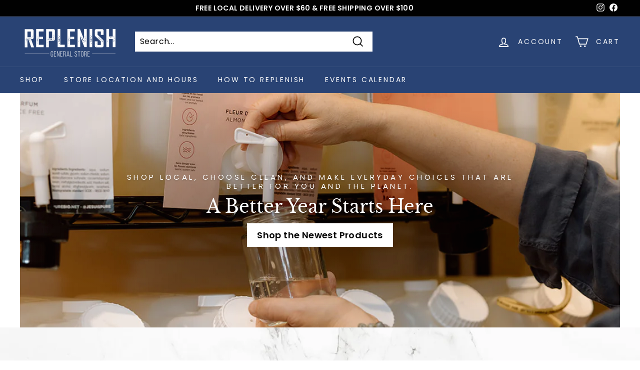

--- FILE ---
content_type: text/javascript; charset=utf-8
request_url: https://www.replenishgeneralstore.com/web-pixels@fcfee988w5aeb613cpc8e4bc33m6693e112/web-pixel-553255202@aa9feb15e63a302383aa48b053211bbb/sandbox/worker.modern.js
body_size: -494
content:
importScripts('https://www.replenishgeneralstore.com/cdn/wpm/sfcfee988w5aeb613cpc8e4bc33m6693e112m.js');
globalThis.shopify = self.webPixelsManager.createShopifyExtend('553255202', 'APP');
importScripts('/web-pixels/strict/app/web-pixel-553255202@aa9feb15e63a302383aa48b053211bbb.js');


--- FILE ---
content_type: application/javascript
request_url: https://static.personizely.net/5b4e52c0a0.js
body_size: 34720
content:
(()=>{var __webpack_modules__={744:e=>{"use strict";var t=function(e){return function(e){return!!e&&"object"==typeof e}(e)&&!function(e){var t=Object.prototype.toString.call(e);return"[object RegExp]"===t||"[object Date]"===t||function(e){return e.$$typeof===i}(e)}(e)};var i="function"==typeof Symbol&&Symbol.for?Symbol.for("react.element"):60103;function n(e,t){return!1!==t.clone&&t.isMergeableObject(e)?c((i=e,Array.isArray(i)?[]:{}),e,t):e;var i}function r(e,t,i){return e.concat(t).map((function(e){return n(e,i)}))}function s(e){return Object.keys(e).concat(function(e){return Object.getOwnPropertySymbols?Object.getOwnPropertySymbols(e).filter((function(t){return e.propertyIsEnumerable(t)})):[]}(e))}function a(e,t){try{return t in e}catch(e){return!1}}function o(e,t,i){var r={};return i.isMergeableObject(e)&&s(e).forEach((function(t){r[t]=n(e[t],i)})),s(t).forEach((function(s){(function(e,t){return a(e,t)&&!(Object.hasOwnProperty.call(e,t)&&Object.propertyIsEnumerable.call(e,t))})(e,s)||(a(e,s)&&i.isMergeableObject(t[s])?r[s]=function(e,t){if(!t.customMerge)return c;var i=t.customMerge(e);return"function"==typeof i?i:c}(s,i)(e[s],t[s],i):r[s]=n(t[s],i))})),r}function c(e,i,s){(s=s||{}).arrayMerge=s.arrayMerge||r,s.isMergeableObject=s.isMergeableObject||t,s.cloneUnlessOtherwiseSpecified=n;var a=Array.isArray(i);return a===Array.isArray(e)?a?s.arrayMerge(e,i,s):o(e,i,s):n(i,s)}c.all=function(e,t){if(!Array.isArray(e))throw new Error("first argument should be an array");return e.reduce((function(e,i){return c(e,i,t)}),{})};var d=c;e.exports=d},181:(e,t,i)=>{var n=/^\s+|\s+$/g,r=/^[-+]0x[0-9a-f]+$/i,s=/^0b[01]+$/i,a=/^0o[0-7]+$/i,o=parseInt,c="object"==typeof i.g&&i.g&&i.g.Object===Object&&i.g,d="object"==typeof self&&self&&self.Object===Object&&self,l=c||d||Function("return this")(),u=Object.prototype.toString,p=Math.max,h=Math.min,m=function(){return l.Date.now()};function g(e){var t=typeof e;return!!e&&("object"==t||"function"==t)}function w(e){if("number"==typeof e)return e;if(function(e){return"symbol"==typeof e||function(e){return!!e&&"object"==typeof e}(e)&&"[object Symbol]"==u.call(e)}(e))return NaN;if(g(e)){var t="function"==typeof e.valueOf?e.valueOf():e;e=g(t)?t+"":t}if("string"!=typeof e)return 0===e?e:+e;e=e.replace(n,"");var i=s.test(e);return i||a.test(e)?o(e.slice(2),i?2:8):r.test(e)?NaN:+e}e.exports=function(e,t,i){var n,r,s,a,o,c,d=0,l=!1,u=!1,f=!0;if("function"!=typeof e)throw new TypeError("Expected a function");function y(t){var i=n,s=r;return n=r=void 0,d=t,a=e.apply(s,i)}function v(e){var i=e-c;return void 0===c||i>=t||i<0||u&&e-d>=s}function b(){var e=m();if(v(e))return k(e);o=setTimeout(b,function(e){var i=t-(e-c);return u?h(i,s-(e-d)):i}(e))}function k(e){return o=void 0,f&&n?y(e):(n=r=void 0,a)}function _(){var e=m(),i=v(e);if(n=arguments,r=this,c=e,i){if(void 0===o)return function(e){return d=e,o=setTimeout(b,t),l?y(e):a}(c);if(u)return o=setTimeout(b,t),y(c)}return void 0===o&&(o=setTimeout(b,t)),a}return t=w(t)||0,g(i)&&(l=!!i.leading,s=(u="maxWait"in i)?p(w(i.maxWait)||0,t):s,f="trailing"in i?!!i.trailing:f),_.cancel=function(){void 0!==o&&clearTimeout(o),d=0,n=c=r=o=void 0},_.flush=function(){return void 0===o?a:k(m())},_}},232:function(e,t,i){var n;!function(r,s){"use strict";var a="function",o="undefined",c="object",d="string",l="major",u="model",p="name",h="type",m="vendor",g="version",w="architecture",f="console",y="mobile",v="tablet",b="smarttv",k="wearable",_="embedded",E="Amazon",A="Apple",S="ASUS",I="BlackBerry",D="Browser",C="Chrome",x="Firefox",T="Google",q="Huawei",L="LG",P="Microsoft",O="Motorola",j="Opera",$="Samsung",V="Sharp",M="Sony",R="Xiaomi",F="Zebra",U="Facebook",N="Chromium OS",z="Mac OS",B=function(e){for(var t={},i=0;i<e.length;i++)t[e[i].toUpperCase()]=e[i];return t},H=function(e,t){return typeof e===d&&-1!==W(t).indexOf(W(e))},W=function(e){return e.toLowerCase()},J=function(e,t){if(typeof e===d)return e=e.replace(/^\s\s*/,""),typeof t===o?e:e.substring(0,350)},Q=function(e,t){for(var i,n,r,o,d,l,u=0;u<t.length&&!d;){var p=t[u],h=t[u+1];for(i=n=0;i<p.length&&!d&&p[i];)if(d=p[i++].exec(e))for(r=0;r<h.length;r++)l=d[++n],typeof(o=h[r])===c&&o.length>0?2===o.length?typeof o[1]==a?this[o[0]]=o[1].call(this,l):this[o[0]]=o[1]:3===o.length?typeof o[1]!==a||o[1].exec&&o[1].test?this[o[0]]=l?l.replace(o[1],o[2]):s:this[o[0]]=l?o[1].call(this,l,o[2]):s:4===o.length&&(this[o[0]]=l?o[3].call(this,l.replace(o[1],o[2])):s):this[o]=l||s;u+=2}},Z=function(e,t){for(var i in t)if(typeof t[i]===c&&t[i].length>0){for(var n=0;n<t[i].length;n++)if(H(t[i][n],e))return"?"===i?s:i}else if(H(t[i],e))return"?"===i?s:i;return e},K={ME:"4.90","NT 3.11":"NT3.51","NT 4.0":"NT4.0",2e3:"NT 5.0",XP:["NT 5.1","NT 5.2"],Vista:"NT 6.0",7:"NT 6.1",8:"NT 6.2",8.1:"NT 6.3",10:["NT 6.4","NT 10.0"],RT:"ARM"},Y={browser:[[/\b(?:crmo|crios)\/([\w\.]+)/i],[g,[p,"Chrome"]],[/edg(?:e|ios|a)?\/([\w\.]+)/i],[g,[p,"Edge"]],[/(opera mini)\/([-\w\.]+)/i,/(opera [mobiletab]{3,6})\b.+version\/([-\w\.]+)/i,/(opera)(?:.+version\/|[\/ ]+)([\w\.]+)/i],[p,g],[/opios[\/ ]+([\w\.]+)/i],[g,[p,j+" Mini"]],[/\bopr\/([\w\.]+)/i],[g,[p,j]],[/(kindle)\/([\w\.]+)/i,/(lunascape|maxthon|netfront|jasmine|blazer)[\/ ]?([\w\.]*)/i,/(avant |iemobile|slim)(?:browser)?[\/ ]?([\w\.]*)/i,/(ba?idubrowser)[\/ ]?([\w\.]+)/i,/(?:ms|\()(ie) ([\w\.]+)/i,/(flock|rockmelt|midori|epiphany|silk|skyfire|bolt|iron|vivaldi|iridium|phantomjs|bowser|quark|qupzilla|falkon|rekonq|puffin|brave|whale(?!.+naver)|qqbrowserlite|qq|duckduckgo)\/([-\w\.]+)/i,/(heytap|ovi)browser\/([\d\.]+)/i,/(weibo)__([\d\.]+)/i],[p,g],[/(?:\buc? ?browser|(?:juc.+)ucweb)[\/ ]?([\w\.]+)/i],[g,[p,"UC"+D]],[/microm.+\bqbcore\/([\w\.]+)/i,/\bqbcore\/([\w\.]+).+microm/i],[g,[p,"WeChat(Win) Desktop"]],[/micromessenger\/([\w\.]+)/i],[g,[p,"WeChat"]],[/konqueror\/([\w\.]+)/i],[g,[p,"Konqueror"]],[/trident.+rv[: ]([\w\.]{1,9})\b.+like gecko/i],[g,[p,"IE"]],[/ya(?:search)?browser\/([\w\.]+)/i],[g,[p,"Yandex"]],[/(avast|avg)\/([\w\.]+)/i],[[p,/(.+)/,"$1 Secure "+D],g],[/\bfocus\/([\w\.]+)/i],[g,[p,x+" Focus"]],[/\bopt\/([\w\.]+)/i],[g,[p,j+" Touch"]],[/coc_coc\w+\/([\w\.]+)/i],[g,[p,"Coc Coc"]],[/dolfin\/([\w\.]+)/i],[g,[p,"Dolphin"]],[/coast\/([\w\.]+)/i],[g,[p,j+" Coast"]],[/miuibrowser\/([\w\.]+)/i],[g,[p,"MIUI "+D]],[/fxios\/([-\w\.]+)/i],[g,[p,x]],[/\bqihu|(qi?ho?o?|360)browser/i],[[p,"360 "+D]],[/(oculus|samsung|sailfish|huawei)browser\/([\w\.]+)/i],[[p,/(.+)/,"$1 "+D],g],[/(comodo_dragon)\/([\w\.]+)/i],[[p,/_/g," "],g],[/(electron)\/([\w\.]+) safari/i,/(tesla)(?: qtcarbrowser|\/(20\d\d\.[-\w\.]+))/i,/m?(qqbrowser|baiduboxapp|2345Explorer)[\/ ]?([\w\.]+)/i],[p,g],[/(metasr)[\/ ]?([\w\.]+)/i,/(lbbrowser)/i,/\[(linkedin)app\]/i],[p],[/((?:fban\/fbios|fb_iab\/fb4a)(?!.+fbav)|;fbav\/([\w\.]+);)/i],[[p,U],g],[/(kakao(?:talk|story))[\/ ]([\w\.]+)/i,/(naver)\(.*?(\d+\.[\w\.]+).*\)/i,/safari (line)\/([\w\.]+)/i,/\b(line)\/([\w\.]+)\/iab/i,/(chromium|instagram|snapchat)[\/ ]([-\w\.]+)/i],[p,g],[/\bgsa\/([\w\.]+) .*safari\//i],[g,[p,"GSA"]],[/musical_ly(?:.+app_?version\/|_)([\w\.]+)/i],[g,[p,"TikTok"]],[/headlesschrome(?:\/([\w\.]+)| )/i],[g,[p,C+" Headless"]],[/ wv\).+(chrome)\/([\w\.]+)/i],[[p,C+" WebView"],g],[/droid.+ version\/([\w\.]+)\b.+(?:mobile safari|safari)/i],[g,[p,"Android "+D]],[/(chrome|omniweb|arora|[tizenoka]{5} ?browser)\/v?([\w\.]+)/i],[p,g],[/version\/([\w\.\,]+) .*mobile\/\w+ (safari)/i],[g,[p,"Mobile Safari"]],[/version\/([\w(\.|\,)]+) .*(mobile ?safari|safari)/i],[g,p],[/webkit.+?(mobile ?safari|safari)(\/[\w\.]+)/i],[p,[g,Z,{"1.0":"/8",1.2:"/1",1.3:"/3","2.0":"/412","2.0.2":"/416","2.0.3":"/417","2.0.4":"/419","?":"/"}]],[/(webkit|khtml)\/([\w\.]+)/i],[p,g],[/(navigator|netscape\d?)\/([-\w\.]+)/i],[[p,"Netscape"],g],[/mobile vr; rv:([\w\.]+)\).+firefox/i],[g,[p,x+" Reality"]],[/ekiohf.+(flow)\/([\w\.]+)/i,/(swiftfox)/i,/(icedragon|iceweasel|camino|chimera|fennec|maemo browser|minimo|conkeror|klar)[\/ ]?([\w\.\+]+)/i,/(seamonkey|k-meleon|icecat|iceape|firebird|phoenix|palemoon|basilisk|waterfox)\/([-\w\.]+)$/i,/(firefox)\/([\w\.]+)/i,/(mozilla)\/([\w\.]+) .+rv\:.+gecko\/\d+/i,/(polaris|lynx|dillo|icab|doris|amaya|w3m|netsurf|sleipnir|obigo|mosaic|(?:go|ice|up)[\. ]?browser)[-\/ ]?v?([\w\.]+)/i,/(links) \(([\w\.]+)/i,/panasonic;(viera)/i],[p,g],[/(cobalt)\/([\w\.]+)/i],[p,[g,/master.|lts./,""]]],cpu:[[/(?:(amd|x(?:(?:86|64)[-_])?|wow|win)64)[;\)]/i],[[w,"amd64"]],[/(ia32(?=;))/i],[[w,W]],[/((?:i[346]|x)86)[;\)]/i],[[w,"ia32"]],[/\b(aarch64|arm(v?8e?l?|_?64))\b/i],[[w,"arm64"]],[/\b(arm(?:v[67])?ht?n?[fl]p?)\b/i],[[w,"armhf"]],[/windows (ce|mobile); ppc;/i],[[w,"arm"]],[/((?:ppc|powerpc)(?:64)?)(?: mac|;|\))/i],[[w,/ower/,"",W]],[/(sun4\w)[;\)]/i],[[w,"sparc"]],[/((?:avr32|ia64(?=;))|68k(?=\))|\barm(?=v(?:[1-7]|[5-7]1)l?|;|eabi)|(?=atmel )avr|(?:irix|mips|sparc)(?:64)?\b|pa-risc)/i],[[w,W]]],device:[[/\b(sch-i[89]0\d|shw-m380s|sm-[ptx]\w{2,4}|gt-[pn]\d{2,4}|sgh-t8[56]9|nexus 10)/i],[u,[m,$],[h,v]],[/\b((?:s[cgp]h|gt|sm)-\w+|sc[g-]?[\d]+a?|galaxy nexus)/i,/samsung[- ]([-\w]+)/i,/sec-(sgh\w+)/i],[u,[m,$],[h,y]],[/(?:\/|\()(ip(?:hone|od)[\w, ]*)(?:\/|;)/i],[u,[m,A],[h,y]],[/\((ipad);[-\w\),; ]+apple/i,/applecoremedia\/[\w\.]+ \((ipad)/i,/\b(ipad)\d\d?,\d\d?[;\]].+ios/i],[u,[m,A],[h,v]],[/(macintosh);/i],[u,[m,A]],[/\b(sh-?[altvz]?\d\d[a-ekm]?)/i],[u,[m,V],[h,y]],[/\b((?:ag[rs][23]?|bah2?|sht?|btv)-a?[lw]\d{2})\b(?!.+d\/s)/i],[u,[m,q],[h,v]],[/(?:huawei|honor)([-\w ]+)[;\)]/i,/\b(nexus 6p|\w{2,4}e?-[atu]?[ln][\dx][012359c][adn]?)\b(?!.+d\/s)/i],[u,[m,q],[h,y]],[/\b(poco[\w ]+|m2\d{3}j\d\d[a-z]{2})(?: bui|\))/i,/\b; (\w+) build\/hm\1/i,/\b(hm[-_ ]?note?[_ ]?(?:\d\w)?) bui/i,/\b(redmi[\-_ ]?(?:note|k)?[\w_ ]+)(?: bui|\))/i,/\b(mi[-_ ]?(?:a\d|one|one[_ ]plus|note lte|max|cc)?[_ ]?(?:\d?\w?)[_ ]?(?:plus|se|lite)?)(?: bui|\))/i],[[u,/_/g," "],[m,R],[h,y]],[/\b(mi[-_ ]?(?:pad)(?:[\w_ ]+))(?: bui|\))/i],[[u,/_/g," "],[m,R],[h,v]],[/; (\w+) bui.+ oppo/i,/\b(cph[12]\d{3}|p(?:af|c[al]|d\w|e[ar])[mt]\d0|x9007|a101op)\b/i],[u,[m,"OPPO"],[h,y]],[/vivo (\w+)(?: bui|\))/i,/\b(v[12]\d{3}\w?[at])(?: bui|;)/i],[u,[m,"Vivo"],[h,y]],[/\b(rmx[12]\d{3})(?: bui|;|\))/i],[u,[m,"Realme"],[h,y]],[/\b(milestone|droid(?:[2-4x]| (?:bionic|x2|pro|razr))?:?( 4g)?)\b[\w ]+build\//i,/\bmot(?:orola)?[- ](\w*)/i,/((?:moto[\w\(\) ]+|xt\d{3,4}|nexus 6)(?= bui|\)))/i],[u,[m,O],[h,y]],[/\b(mz60\d|xoom[2 ]{0,2}) build\//i],[u,[m,O],[h,v]],[/((?=lg)?[vl]k\-?\d{3}) bui| 3\.[-\w; ]{10}lg?-([06cv9]{3,4})/i],[u,[m,L],[h,v]],[/(lm(?:-?f100[nv]?|-[\w\.]+)(?= bui|\))|nexus [45])/i,/\blg[-e;\/ ]+((?!browser|netcast|android tv)\w+)/i,/\blg-?([\d\w]+) bui/i],[u,[m,L],[h,y]],[/(ideatab[-\w ]+)/i,/lenovo ?(s[56]000[-\w]+|tab(?:[\w ]+)|yt[-\d\w]{6}|tb[-\d\w]{6})/i],[u,[m,"Lenovo"],[h,v]],[/(?:maemo|nokia).*(n900|lumia \d+)/i,/nokia[-_ ]?([-\w\.]*)/i],[[u,/_/g," "],[m,"Nokia"],[h,y]],[/(pixel c)\b/i],[u,[m,T],[h,v]],[/droid.+; (pixel[\daxl ]{0,6})(?: bui|\))/i],[u,[m,T],[h,y]],[/droid.+ (a?\d[0-2]{2}so|[c-g]\d{4}|so[-gl]\w+|xq-a\w[4-7][12])(?= bui|\).+chrome\/(?![1-6]{0,1}\d\.))/i],[u,[m,M],[h,y]],[/sony tablet [ps]/i,/\b(?:sony)?sgp\w+(?: bui|\))/i],[[u,"Xperia Tablet"],[m,M],[h,v]],[/ (kb2005|in20[12]5|be20[12][59])\b/i,/(?:one)?(?:plus)? (a\d0\d\d)(?: b|\))/i],[u,[m,"OnePlus"],[h,y]],[/(alexa)webm/i,/(kf[a-z]{2}wi|aeo[c-r]{2})( bui|\))/i,/(kf[a-z]+)( bui|\)).+silk\//i],[u,[m,E],[h,v]],[/((?:sd|kf)[0349hijorstuw]+)( bui|\)).+silk\//i],[[u,/(.+)/g,"Fire Phone $1"],[m,E],[h,y]],[/(playbook);[-\w\),; ]+(rim)/i],[u,m,[h,v]],[/\b((?:bb[a-f]|st[hv])100-\d)/i,/\(bb10; (\w+)/i],[u,[m,I],[h,y]],[/(?:\b|asus_)(transfo[prime ]{4,10} \w+|eeepc|slider \w+|nexus 7|padfone|p00[cj])/i],[u,[m,S],[h,v]],[/ (z[bes]6[027][012][km][ls]|zenfone \d\w?)\b/i],[u,[m,S],[h,y]],[/(nexus 9)/i],[u,[m,"HTC"],[h,v]],[/(htc)[-;_ ]{1,2}([\w ]+(?=\)| bui)|\w+)/i,/(zte)[- ]([\w ]+?)(?: bui|\/|\))/i,/(alcatel|geeksphone|nexian|panasonic(?!(?:;|\.))|sony(?!-bra))[-_ ]?([-\w]*)/i],[m,[u,/_/g," "],[h,y]],[/droid.+; ([ab][1-7]-?[0178a]\d\d?)/i],[u,[m,"Acer"],[h,v]],[/droid.+; (m[1-5] note) bui/i,/\bmz-([-\w]{2,})/i],[u,[m,"Meizu"],[h,y]],[/(blackberry|benq|palm(?=\-)|sonyericsson|acer|asus|dell|meizu|motorola|polytron|infinix|tecno)[-_ ]?([-\w]*)/i,/(hp) ([\w ]+\w)/i,/(asus)-?(\w+)/i,/(microsoft); (lumia[\w ]+)/i,/(lenovo)[-_ ]?([-\w]+)/i,/(jolla)/i,/(oppo) ?([\w ]+) bui/i],[m,u,[h,y]],[/(kobo)\s(ereader|touch)/i,/(archos) (gamepad2?)/i,/(hp).+(touchpad(?!.+tablet)|tablet)/i,/(kindle)\/([\w\.]+)/i,/(nook)[\w ]+build\/(\w+)/i,/(dell) (strea[kpr\d ]*[\dko])/i,/(le[- ]+pan)[- ]+(\w{1,9}) bui/i,/(trinity)[- ]*(t\d{3}) bui/i,/(gigaset)[- ]+(q\w{1,9}) bui/i,/(vodafone) ([\w ]+)(?:\)| bui)/i],[m,u,[h,v]],[/(surface duo)/i],[u,[m,P],[h,v]],[/droid [\d\.]+; (fp\du?)(?: b|\))/i],[u,[m,"Fairphone"],[h,y]],[/(u304aa)/i],[u,[m,"AT&T"],[h,y]],[/\bsie-(\w*)/i],[u,[m,"Siemens"],[h,y]],[/\b(rct\w+) b/i],[u,[m,"RCA"],[h,v]],[/\b(venue[\d ]{2,7}) b/i],[u,[m,"Dell"],[h,v]],[/\b(q(?:mv|ta)\w+) b/i],[u,[m,"Verizon"],[h,v]],[/\b(?:barnes[& ]+noble |bn[rt])([\w\+ ]*) b/i],[u,[m,"Barnes & Noble"],[h,v]],[/\b(tm\d{3}\w+) b/i],[u,[m,"NuVision"],[h,v]],[/\b(k88) b/i],[u,[m,"ZTE"],[h,v]],[/\b(nx\d{3}j) b/i],[u,[m,"ZTE"],[h,y]],[/\b(gen\d{3}) b.+49h/i],[u,[m,"Swiss"],[h,y]],[/\b(zur\d{3}) b/i],[u,[m,"Swiss"],[h,v]],[/\b((zeki)?tb.*\b) b/i],[u,[m,"Zeki"],[h,v]],[/\b([yr]\d{2}) b/i,/\b(dragon[- ]+touch |dt)(\w{5}) b/i],[[m,"Dragon Touch"],u,[h,v]],[/\b(ns-?\w{0,9}) b/i],[u,[m,"Insignia"],[h,v]],[/\b((nxa|next)-?\w{0,9}) b/i],[u,[m,"NextBook"],[h,v]],[/\b(xtreme\_)?(v(1[045]|2[015]|[3469]0|7[05])) b/i],[[m,"Voice"],u,[h,y]],[/\b(lvtel\-)?(v1[12]) b/i],[[m,"LvTel"],u,[h,y]],[/\b(ph-1) /i],[u,[m,"Essential"],[h,y]],[/\b(v(100md|700na|7011|917g).*\b) b/i],[u,[m,"Envizen"],[h,v]],[/\b(trio[-\w\. ]+) b/i],[u,[m,"MachSpeed"],[h,v]],[/\btu_(1491) b/i],[u,[m,"Rotor"],[h,v]],[/(shield[\w ]+) b/i],[u,[m,"Nvidia"],[h,v]],[/(sprint) (\w+)/i],[m,u,[h,y]],[/(kin\.[onetw]{3})/i],[[u,/\./g," "],[m,P],[h,y]],[/droid.+; (cc6666?|et5[16]|mc[239][23]x?|vc8[03]x?)\)/i],[u,[m,F],[h,v]],[/droid.+; (ec30|ps20|tc[2-8]\d[kx])\)/i],[u,[m,F],[h,y]],[/smart-tv.+(samsung)/i],[m,[h,b]],[/hbbtv.+maple;(\d+)/i],[[u,/^/,"SmartTV"],[m,$],[h,b]],[/(nux; netcast.+smarttv|lg (netcast\.tv-201\d|android tv))/i],[[m,L],[h,b]],[/(apple) ?tv/i],[m,[u,A+" TV"],[h,b]],[/crkey/i],[[u,C+"cast"],[m,T],[h,b]],[/droid.+aft(\w+)( bui|\))/i],[u,[m,E],[h,b]],[/\(dtv[\);].+(aquos)/i,/(aquos-tv[\w ]+)\)/i],[u,[m,V],[h,b]],[/(bravia[\w ]+)( bui|\))/i],[u,[m,M],[h,b]],[/(mitv-\w{5}) bui/i],[u,[m,R],[h,b]],[/Hbbtv.*(technisat) (.*);/i],[m,u,[h,b]],[/\b(roku)[\dx]*[\)\/]((?:dvp-)?[\d\.]*)/i,/hbbtv\/\d+\.\d+\.\d+ +\([\w\+ ]*; *([\w\d][^;]*);([^;]*)/i],[[m,J],[u,J],[h,b]],[/\b(android tv|smart[- ]?tv|opera tv|tv; rv:)\b/i],[[h,b]],[/(ouya)/i,/(nintendo) ([wids3utch]+)/i],[m,u,[h,f]],[/droid.+; (shield) bui/i],[u,[m,"Nvidia"],[h,f]],[/(playstation [345portablevi]+)/i],[u,[m,M],[h,f]],[/\b(xbox(?: one)?(?!; xbox))[\); ]/i],[u,[m,P],[h,f]],[/((pebble))app/i],[m,u,[h,k]],[/(watch)(?: ?os[,\/]|\d,\d\/)[\d\.]+/i],[u,[m,A],[h,k]],[/droid.+; (glass) \d/i],[u,[m,T],[h,k]],[/droid.+; (wt63?0{2,3})\)/i],[u,[m,F],[h,k]],[/(quest( 2| pro)?)/i],[u,[m,U],[h,k]],[/(tesla)(?: qtcarbrowser|\/[-\w\.]+)/i],[m,[h,_]],[/(aeobc)\b/i],[u,[m,E],[h,_]],[/droid .+?; ([^;]+?)(?: bui|\) applew).+? mobile safari/i],[u,[h,y]],[/droid .+?; ([^;]+?)(?: bui|\) applew).+?(?! mobile) safari/i],[u,[h,v]],[/\b((tablet|tab)[;\/]|focus\/\d(?!.+mobile))/i],[[h,v]],[/(phone|mobile(?:[;\/]| [ \w\/\.]*safari)|pda(?=.+windows ce))/i],[[h,y]],[/(android[-\w\. ]{0,9});.+buil/i],[u,[m,"Generic"]]],engine:[[/windows.+ edge\/([\w\.]+)/i],[g,[p,"EdgeHTML"]],[/webkit\/537\.36.+chrome\/(?!27)([\w\.]+)/i],[g,[p,"Blink"]],[/(presto)\/([\w\.]+)/i,/(webkit|trident|netfront|netsurf|amaya|lynx|w3m|goanna)\/([\w\.]+)/i,/ekioh(flow)\/([\w\.]+)/i,/(khtml|tasman|links)[\/ ]\(?([\w\.]+)/i,/(icab)[\/ ]([23]\.[\d\.]+)/i,/\b(libweb)/i],[p,g],[/rv\:([\w\.]{1,9})\b.+(gecko)/i],[g,p]],os:[[/microsoft (windows) (vista|xp)/i],[p,g],[/(windows) nt 6\.2; (arm)/i,/(windows (?:phone(?: os)?|mobile))[\/ ]?([\d\.\w ]*)/i,/(windows)[\/ ]?([ntce\d\. ]+\w)(?!.+xbox)/i],[p,[g,Z,K]],[/(win(?=3|9|n)|win 9x )([nt\d\.]+)/i],[[p,"Windows"],[g,Z,K]],[/ip[honead]{2,4}\b(?:.*os ([\w]+) like mac|; opera)/i,/(?:ios;fbsv\/|iphone.+ios[\/ ])([\d\.]+)/i,/cfnetwork\/.+darwin/i],[[g,/_/g,"."],[p,"iOS"]],[/(mac os x) ?([\w\. ]*)/i,/(macintosh|mac_powerpc\b)(?!.+haiku)/i],[[p,z],[g,/_/g,"."]],[/droid ([\w\.]+)\b.+(android[- ]x86|harmonyos)/i],[g,p],[/(android|webos|qnx|bada|rim tablet os|maemo|meego|sailfish)[-\/ ]?([\w\.]*)/i,/(blackberry)\w*\/([\w\.]*)/i,/(tizen|kaios)[\/ ]([\w\.]+)/i,/\((series40);/i],[p,g],[/\(bb(10);/i],[g,[p,I]],[/(?:symbian ?os|symbos|s60(?=;)|series60)[-\/ ]?([\w\.]*)/i],[g,[p,"Symbian"]],[/mozilla\/[\d\.]+ \((?:mobile|tablet|tv|mobile; [\w ]+); rv:.+ gecko\/([\w\.]+)/i],[g,[p,x+" OS"]],[/web0s;.+rt(tv)/i,/\b(?:hp)?wos(?:browser)?\/([\w\.]+)/i],[g,[p,"webOS"]],[/watch(?: ?os[,\/]|\d,\d\/)([\d\.]+)/i],[g,[p,"watchOS"]],[/crkey\/([\d\.]+)/i],[g,[p,C+"cast"]],[/(cros) [\w]+(?:\)| ([\w\.]+)\b)/i],[[p,N],g],[/panasonic;(viera)/i,/(netrange)mmh/i,/(nettv)\/(\d+\.[\w\.]+)/i,/(nintendo|playstation) ([wids345portablevuch]+)/i,/(xbox); +xbox ([^\);]+)/i,/\b(joli|palm)\b ?(?:os)?\/?([\w\.]*)/i,/(mint)[\/\(\) ]?(\w*)/i,/(mageia|vectorlinux)[; ]/i,/([kxln]?ubuntu|debian|suse|opensuse|gentoo|arch(?= linux)|slackware|fedora|mandriva|centos|pclinuxos|red ?hat|zenwalk|linpus|raspbian|plan 9|minix|risc os|contiki|deepin|manjaro|elementary os|sabayon|linspire)(?: gnu\/linux)?(?: enterprise)?(?:[- ]linux)?(?:-gnu)?[-\/ ]?(?!chrom|package)([-\w\.]*)/i,/(hurd|linux) ?([\w\.]*)/i,/(gnu) ?([\w\.]*)/i,/\b([-frentopcghs]{0,5}bsd|dragonfly)[\/ ]?(?!amd|[ix346]{1,2}86)([\w\.]*)/i,/(haiku) (\w+)/i],[p,g],[/(sunos) ?([\w\.\d]*)/i],[[p,"Solaris"],g],[/((?:open)?solaris)[-\/ ]?([\w\.]*)/i,/(aix) ((\d)(?=\.|\)| )[\w\.])*/i,/\b(beos|os\/2|amigaos|morphos|openvms|fuchsia|hp-ux|serenityos)/i,/(unix) ?([\w\.]*)/i],[p,g]]},X=function(e,t){if(typeof e===c&&(t=e,e=s),!(this instanceof X))return new X(e,t).getResult();var i=typeof r!==o&&r.navigator?r.navigator:s,n=e||(i&&i.userAgent?i.userAgent:""),f=i&&i.userAgentData?i.userAgentData:s,b=t?function(e,t){var i={};for(var n in e)t[n]&&t[n].length%2==0?i[n]=t[n].concat(e[n]):i[n]=e[n];return i}(Y,t):Y,k=i&&i.userAgent==n;return this.getBrowser=function(){var e,t={};return t[p]=s,t[g]=s,Q.call(t,n,b.browser),t[l]=typeof(e=t[g])===d?e.replace(/[^\d\.]/g,"").split(".")[0]:s,k&&i&&i.brave&&typeof i.brave.isBrave==a&&(t[p]="Brave"),t},this.getCPU=function(){var e={};return e[w]=s,Q.call(e,n,b.cpu),e},this.getDevice=function(){var e={};return e[m]=s,e[u]=s,e[h]=s,Q.call(e,n,b.device),k&&!e[h]&&f&&f.mobile&&(e[h]=y),k&&"Macintosh"==e[u]&&i&&typeof i.standalone!==o&&i.maxTouchPoints&&i.maxTouchPoints>2&&(e[u]="iPad",e[h]=v),e},this.getEngine=function(){var e={};return e[p]=s,e[g]=s,Q.call(e,n,b.engine),e},this.getOS=function(){var e={};return e[p]=s,e[g]=s,Q.call(e,n,b.os),k&&!e[p]&&f&&"Unknown"!=f.platform&&(e[p]=f.platform.replace(/chrome os/i,N).replace(/macos/i,z)),e},this.getResult=function(){return{ua:this.getUA(),browser:this.getBrowser(),engine:this.getEngine(),os:this.getOS(),device:this.getDevice(),cpu:this.getCPU()}},this.getUA=function(){return n},this.setUA=function(e){return n=typeof e===d&&e.length>350?J(e,350):e,this},this.setUA(n),this};X.VERSION="0.7.36",X.BROWSER=B([p,g,l]),X.CPU=B([w]),X.DEVICE=B([u,m,h,f,y,b,v,k,_]),X.ENGINE=X.OS=B([p,g]),typeof t!==o?(e.exports&&(t=e.exports=X),t.UAParser=X):i.amdO?(n=function(){return X}.call(t,i,t,e))===s||(e.exports=n):typeof r!==o&&(r.UAParser=X);var G=typeof r!==o&&(r.jQuery||r.Zepto);if(G&&!G.ua){var ee=new X;G.ua=ee.getResult(),G.ua.get=function(){return ee.getUA()},G.ua.set=function(e){ee.setUA(e);var t=ee.getResult();for(var i in t)G.ua[i]=t[i]}}}("object"==typeof window?window:this)},521:(e,t,i)=>{"use strict";i.d(t,{DM:()=>m,JB:()=>r,Md:()=>s,Ok:()=>c,Ry:()=>h,XQ:()=>l,cv:()=>n,dU:()=>a,e2:()=>u,gf:()=>p,gk:()=>o,js:()=>g,kt:()=>d});const n=[{"provider":"omnisend","identifyId":"omnisendContactID"}],r="Personizely",s="personizely",a="Personizely",o="plyData",c="_ply",d=12,l=1,u="visitor",p="data",h="geo",m=["source","medium","term","campaign","content"],g=false},326:(e,t,i)=>{"use strict";i.d(t,{A:()=>s});const n=(e,t)=>{let i=[];for(let r in e)if(e.hasOwnProperty(r)){let s=t?t+"["+r+"]":r,a=e[r];i.push(null!==a&&"object"==typeof a?n(a,s):encodeURIComponent(s)+"="+encodeURIComponent(a))}return i.join("&")},r=(e,t,{json:i={},query:r={},headers:s={}}={})=>{Object.keys(r).length>0&&(e+="?"+n(r));const a={method:t,headers:{...s}};return["POST","PATCH","DELETE"].includes(t)&&(a.keepalive=!0,a.body=JSON.stringify(i),a.headers["Content-Type"]="application/json"),fetch(e,a).then((e=>{if(!e.ok)throw new Error(`Error ${e.statusCode}`);return e.json()}))},s={get:(e,t={},i)=>r(e,"GET",{query:t,headers:i}),post:(e,t={},i)=>r(e,"POST",{json:t,headers:i}),patch:(e,t={},i)=>r(e,"PATCH",{json:t,headers:i}),request:r,del:(e,t={},i)=>r(e,"DELETE",{json:t,headers:i})}},613:(__unused_webpack_module,__webpack_exports__,__webpack_require__)=>{"use strict";var _log__WEBPACK_IMPORTED_MODULE_0__=__webpack_require__(832);function getValue(code){try{return get(window,code)||eval(code)}catch(e){log("Could not get the variable value for "+code)}}function execute(e,t={}){log("Executing JS code",e);try{e=`const { ${Object.keys(t).join(", ")} } = arguments[0];\n`+e,new Function(e)(t)}catch(e){log("There's an error in your JS code")}}},454:(e,t,i)=>{"use strict";i.d(t,{n0:()=>r,v8:()=>s});const n=i(521).kt/12,r=(e,t,i=31536e3*n)=>{let r=new Date;null===t&&(i=-1),r.setTime(r.getTime()+1e3*i);let a=`; expires=${r.toGMTString()}`;document.cookie=`${e}=; max-age=0; path=/`;const o=location.hostname.split(".");if(o.length>1)for(let i=o.length-2;i>=0;i--){const n="."+o.slice(i).join(".");if(document.cookie=`${e}=${t}`+a+`; path=/; domain=${n}`,null===t?!s(e):s(e)===String(t))return}document.cookie=`${e}=${t}`+a+"; path=/"},s=e=>{let t,i=e+"=",n=document.cookie.split(";");for(let e=0;e<n.length;e++){let r=n[e];for(;" "===r.charAt(0);)r=r.substring(1,r.length);0===r.indexOf(i)&&(t=r.substring(i.length,r.length))}return t}},244:(e,t,i)=>{"use strict";i.d(t,{Ay:()=>r});const n=(e,t=-1)=>{const i=new Date((new Date).setDate((new Date).getDate()+t));return new Date(e).toDateString()===i.toDateString()},r={isToday:e=>n(e,0),isYesterday:e=>n(e,-1),isTomorrow:e=>n(e,1),isCurrentWeek:e=>{const t=new Date(new Date((new Date).setDate((new Date).getDate()-((new Date).getDay()-1))).setHours(0,0,0,0)),i=new Date(new Date((new Date).setDate((new Date).getDate()-((new Date).getDay()-1)+(7-(new Date).getDay()))).setHours(0,0,0,0));return t<=new Date(e)&&i>=new Date(e)},isLastWeek:e=>{const t=new Date(new Date((new Date).setDate((new Date).getDate()-((new Date).getDay()-1)-7)).setHours(0,0,0,0)),i=new Date(new Date((new Date).setDate((new Date).getDate()-(new Date).getDay())).setHours(24,0,0,0));return t<=new Date(e)&&i>=new Date(e)},isNextWeek:e=>{const t=new Date(new Date((new Date).setDate((new Date).getDate()-((new Date).getDay()-1)+7)).setHours(0,0,0,0)),i=new Date(new Date((new Date).setDate((new Date).getDate()-((new Date).getDay()-1)+13)).setHours(24,0,0,0));return t<=new Date(e)&&i>=new Date(e)},isCurrentMonth:e=>{const t=new Date(new Date((new Date).setDate(1)).setHours(0,0,0,0)),i=new Date(new Date(new Date((new Date).setMonth((new Date).getMonth()+1)).setDate(1)).setHours(0,0,0,0));return t<=new Date(e)&&i>=new Date(e)},isLastMonth:e=>{const t=new Date(new Date(new Date((new Date).setMonth((new Date).getMonth()-1)).setDate(1)).setHours(0,0,0,0)),i=new Date(new Date((new Date).setDate((new Date).getDate()-1)).setHours(24,0,0,0));return t<=new Date(e)&&i>=new Date(e)},isNextMonth:e=>{const t=new Date(new Date((new Date).setMonth((new Date).getMonth()+1)).setDate(1)),i=new Date(new Date(new Date((new Date).setMonth((new Date).getMonth()+2)).setDate(1)).setHours(0,0,0,0));return t<=new Date(e)&&i>=new Date(e)}}},306:(e,t,i)=>{"use strict";i.d(t,{FD:()=>n,LV:()=>o,in:()=>s,kF:()=>r,zp:()=>a});i(244);const n=()=>(window.scrollY||document.documentElement.scrollTop)/(document.documentElement.scrollHeight-window.innerHeight)*100,r=function(){return new Promise((e=>{["complete","loaded","interactive"].includes(document.readyState)?e():document.addEventListener("DOMContentLoaded",(()=>{e()}))}))},s=(e,t)=>new Promise((i=>{new IntersectionObserver(((t,n)=>{t.forEach((t=>{t.intersectionRatio>0&&(i(e),n.disconnect())}))}),{root:t}).observe(e)})),a=(e,t,i={childList:!0,subtree:!0})=>{const n=new MutationObserver((function(i){for(let n=0;n<i.length;n++)for(let r=0;r<i[n].addedNodes.length;r++){const s=i[n].addedNodes[r];1===s.nodeType&&s.matches(e)?t([s]):3===s.nodeType&&s.parentElement&&s.parentElement.matches(e)?t([s.parentElement]):1===s.nodeType&&s.querySelector(e)&&t([...s.querySelectorAll(e)])}}));return n.observe(document.documentElement,i),n},o=()=>{let e="hidden",t="";return null==document.hidden&&null!=document.msHidden?t="ms":null!=document.webkitHidden&&(t="webkit"),t+e.charAt(0).toUpperCase()+e.slice(1)}},138:(e,t,i)=>{"use strict";i.d(t,{DT:()=>o,Fh:()=>c,R3:()=>r,RD:()=>n,ZH:()=>s,n4:()=>a});const n=e=>{let t=0;for(let i in e)e.hasOwnProperty(i)&&t++;return t},r=e=>{for(let t=e.length-1;t>0;t--){const i=Math.floor(Math.random()*(t+1));[e[t],e[i]]=[e[i],e[t]]}},s=e=>e.charAt(0).toUpperCase()+e.slice(1),a=(e,t)=>Array.isArray(e)&&((e,t)=>Array.isArray(e)&&Array.isArray(t)&&e.length===t.length&&e.every((e=>t.includes(e))))(e,t)||e===t,o=e=>/^(([^<>()[\]\\.,;:\s@"]+(\.[^<>()[\]\\.,;:\s@"]+)*)|(".+"))@((\[[0-9]{1,3}\.[0-9]{1,3}\.[0-9]{1,3}\.[0-9]{1,3}])|(([a-zA-Z\-0-9]+\.)+[a-zA-Z]{2,}))$/.test(e),c=e=>{try{return JSON.parse(e),!0}catch{return!1}}},832:(e,t,i)=>{"use strict";i.d(t,{A:()=>c});var n=i(454),r=i(586),s=i(521);const a=[];let o=(...e)=>{a.push(e)};(0,r.J)("ply_debug")||(0,n.v8)("ply_debug")||!0===s.js?o=console.log.bind(window.console):window.plyUnrollLogs=()=>{a.forEach((e=>console.log(...e)))};const c=o},851:(e,t,i)=>{"use strict";i.d(t,{_:()=>s});var n=i(244);const r=e=>{if("string"==typeof e){const t=e.match(/\d+([\s,]\d+)?(\.\d+)?/);e=(t?t[0]:"0").replace(/[\s,]/g,"")}return Number(e)},s=(e,t,i)=>{e=null!=e?e:"",i=null!=i?i:"";let s=!1;switch(t){case"is":s=String(e)===String(i);break;case"is not":s=String(e)!==String(i);break;case"contains":s=String(e).indexOf(i)>-1;break;case"does not contain":s=-1===String(e).indexOf(i);break;case"includes":e=Array.isArray(e)?e:[],s=i.every((t=>e.includes(t)));break;case"does not include":e=Array.isArray(e)?e:[],s=i.every((t=>!e.includes(t)));break;case"starts with":s=0===String(e).indexOf(i);break;case"ends with":s=-1!==String(e).indexOf(i,String(e).length-String(i).length);break;case"is empty":case"is not checked":s=Array.isArray(e)?0===e.length:!e;break;case"is not empty":case"is checked":s=Array.isArray(e)?e.length>0:!!e;break;case"is higher than":s=r(e)>r(i);break;case"is lower than":s=r(e)<r(i);break;case"is on":s=new Date(e).toDateString()===new Date(i).toDateString();break;case"is not on":s=new Date(e).toDateString()!==new Date(i).toDateString();break;case"is before":s=new Date(e)<new Date(i);break;case"is after":s=new Date(e)>new Date(i);break;case"was yesterday":s=n.Ay.isYesterday(e);break;case"is today":s=n.Ay.isToday(e);break;case"is tomorrow":s=n.Ay.isTomorrow(e);break;case"is this week":s=n.Ay.isCurrentWeek(e);break;case"is last week":s=n.Ay.isLastWeek(e);break;case"is next week":s=n.Ay.isNextWeek(e);break;case"is this month":s=n.Ay.isCurrentMonth(e);break;case"is last month":s=n.Ay.isLastMonth(e);break;case"is next month":s=n.Ay.isNextMonth(e)}return s}},580:(e,t,i)=>{"use strict";i.d(t,{Y:()=>n});const n=(e,t)=>t.some((t=>e.match((e=>new RegExp("^"+e.replace(/\//g,"\\/").replace(/\*\*/g,"(.+)?").replace(/\*/g,"[^\\/]+")+"$"))(t))))||"/"===e.split("").pop()&&n(e.substring(0,e.length-1),t)},586:(e,t,i)=>{"use strict";i.d(t,{J:()=>r,Q:()=>n});const n=()=>{const e=new URLSearchParams(window.location.search);return Object.fromEntries(e.entries())},r=e=>new URLSearchParams(window.location.search).get(e)},772:(e,t,i)=>{"use strict";i.d(t,{A:()=>P});var n=i(945);const r={type:"browser",check:e=>e.browsers.indexOf(n.A.parser.getBrowser().name)>-1};var s=i(454),a=i(851);const o={type:"cookie",check(e){const t=(0,s.v8)(e.name);return(0,a._)(t,e.operator,e.value)}},c={type:"device",check(e){let t=n.A.parser.getDevice().type;return!t&&e.devices.indexOf("desktop")>-1||e.devices.indexOf(t)>-1}},d={type:"company",needs:["company"],check:e=>!(!n.A.company||!n.A.company.isSynced())&&e.properties.every((e=>{const{operator:t,value:i}=e;let r=n.A.company.get(e.id);return(0,a._)(r,t,i)}))},l={type:"fields",needs:["server"],canBeRecheckedLocally:!0,check:e=>e.fields.every((e=>{const t="number"!=typeof e.id?n.A.visitor.get(e.id):n.A.visitor.getCustomFieldValue(e.id);return(0,a._)(t,e.operator,e.value)}))},u={eventDates(e,t){let i=!0;if(e.dateEnabled){const n=new Date(t.date);"before"===e.dateType?i=new Date(e.date)>n:"on or after"===e.dateType?i=new Date(e.date)<n||this.sameDay(new Date(e.date),n):"in the last"===e.dateType&&(i=!0)}return i},sameDay:(e,t)=>e.getFullYear()===t.getFullYear()&&e.getMonth()===t.getMonth()&&e.getDate()===t.getDate(),firstLastFilter(e,t){let i,r=!0,s=n.A.visitor.get(t),a=new Date;if("in the last"===e.dateType){i=s>new Date(Date.now()-864e5*e.days)}else if("before"===e.dateType){i=s<new Date(e.date)}else if("on or after"===e.dateType){let t=new Date(e.date);i=s>t||t.getDay()===a.getDay()&&t.getMonth()===a.getMonth()&&t.getDate()===a.getDate()}return"was"===e.type?r=i:"was not"===e.type&&(r=!i),r}},p={type:"firstVisit",check:e=>"is now"===e.type?n.A.isFirstVisit:u.firstLastFilter(e,"firstVisit")};var h=i(234);const m="during this session",g={type:"historyClick",needs:e=>e.dateType===m?[]:["server"],canBeRecheckedLocally:!0,check(e,t,i){let r;const s=(e.dateType===m?h.A.get("session").getEvents():n.A.events).filter((t=>(!e.valueEnabled||t.data===e.value)&&"click"===t.type&&(e.dateType===m||u.eventDates(e,t)))).length+(i?parseInt(i):0);return r="more"===e.moreLess?s>e.nr:s<e.nr,r}},w="during this session",f={type:"historyEvent",needs:e=>e.dateType===w?[]:["server"],canBeRecheckedLocally:!0,check(e,t,i){let r;const s=(e.dateType===w?h.A.get("session").getEvents():n.A.events).filter((t=>"custom"===t.type&&t.data===e.value&&(e.dateType===w||u.eventDates(e,t)))).length+(i?parseInt(i):0);return r="more"===e.moreLess?s>e.nr:s<e.nr,r}},y="during this session",v={type:"historyWidget",needs:e=>e.dateType===y?[]:["server"],canBeRecheckedLocally:!0,check(e,t,i){let r;const s=(e.dateType===y?h.A.get("session").getEvents("widget"):n.A.widgetEvents||[]).filter((t=>{let i=e.action===t.type,n=!e.widgetEnabled||parseInt(e.widget)===parseInt(t.widgetId);return i&&n&&(e.dateType===y||u.eventDates(e,t))})).length+(i?parseInt(i):0);return r="more"===e.moreLess?s>e.nr:s<e.nr,r}},b={type:"lastVisit",check:e=>u.firstLastFilter(e,"lastVisit")},k={type:"os",check:e=>e.oses.indexOf(n.A.parser.getOS().name)>-1},_={type:"locale",check(e){const t=navigator.language;return!!e.locales.find((e=>e.includes(t)))}};var E=i(521);const A={type:"queryString",check({query:e,operator:t,value:i}){const r=e.startsWith("utm_")&&E.DM.includes(e.replace("utm_",""))?n.A.visitor.getUtm(e.replace("utm_","")):n.A.visitor.getQuery(e);return(0,a._)(r,t,i)}},S={type:"selector",needs:["dom"],check(e){let t="";try{let i=document.querySelector(e.selector);if(i){const e=i.nodeName.toLowerCase();t="meta"===e?i.content:["input","select"].includes(e)?i.value:i.textContent}}catch(e){t=""}return(0,a._)(t.trim(),e.operator,e.value)}},I={type:"source",check(e){const t=n.A.visitor.get("referrer");return(0,a._)(t,e.operator,e.value)}},D={type:"time",check(e){let t=(new Date).getHours(),i=parseInt(e.from.split(":")[0]),n=parseInt(e.to.split(":")[0]);return 0===n&&(n=24),t>=i&&t<n}},C={type:"utm",check:e=>e.parameters.every((e=>{let t=n.A.visitor.getUtm(e.utm);return(0,a._)(t,e.operator,e.value)}))},x={type:"firstSession",check:e=>"is now"===e.type?!!h.A.get("storage").getItem("is_first_session","session"):u.firstLastFilter(e,"firstVisit")};var T=i(580);const q="during this session",L={type:"historyVisit",needs:e=>e.dateType===q?[]:["server"],check(e,t,i){const r=(e.dateType===q?h.A.get("session").getEvents():n.A.events).filter((t=>(!e.valueEnabled||(0,T.Y)(t.data,[e.value]))&&"visit"===t.type&&(e.dateType===q||u.eventDates(e,t))));let s,a=0;r.forEach((e=>{a+=e.duration}));const o=r.length+(i?parseInt(i):0);if(s="more"===e.moreLess?o>e.nr:o<e.nr,e.durationEnabled){let t="more"===e.duration.moreLess?a>=e.duration.seconds:a<=e.duration.seconds;s=s&&t}return s}},P=[r,o,c,d,l,p,x,g,f,L,v,b,k,_,A,S,I,D,{type:"entryPage",check(e){const t=n.A.visitor.get("firstVisitPage");return(0,a._)(t,e.operator,e.value)}},C,{type:"data",needs:[],check:({conditions:e})=>e.every((({key:e,operator:t,value:i})=>(0,a._)(n.A.data.get(e),t,i)))}]},234:(e,t,i)=>{"use strict";i.d(t,{A:()=>r});var n=i(945);const r={services:[],get(e){const t=this.services.find((t=>t.id===e));return t&&t.service},has(e){return!!this.services.find((t=>t.id===e))},dispatchEvent(e,t){this.services.filter((({hooks:t})=>t.find((t=>t.event===e)))).forEach((({service:i,hooks:n})=>{n.filter((t=>t.event===e)).forEach((e=>{i[e.method](t)}))}))},inject(e,t,i=[],r=[]){t.state=n.A,t.container=this,i.forEach((e=>{Object.defineProperty(t,e,{get:()=>this.get(e)})}));const s={id:e,service:t,hooks:r},a=this.services.findIndex((t=>t.id===e));a>-1?this.services.splice(a,1,s):this.services.push(s),t.init&&t.init()}}},945:(e,t,i)=>{"use strict";i.d(t,{A:()=>w});var n=i(232),r=i.n(n),s=i(772);class a{constructor(e){this.id=e.id,this.type=e.type,this.settings=e.settings,this.value=!1,this.touched=!1,this.data=null}check(){const e=this.touched&&this.canBeRecheckedLocally();return this.needsServer()&&!e?this.value:s.A.find((e=>e.type===this.type)).check(this.settings,this.type,this.data)}get(e){return e?this[e]:{id:this.id,policy:this.type,operator:this.settings,value:this.value,data:this.data}}setValue(e){this.value=e,this.touched=!0}setData(e){this.data=e}needsServer(){return!s.A.find((e=>e.type===this.type))||this.needs("server")}needsCart(){return this.needs("cart")}needsDom(){return this.needs("dom")}needsCompany(){return this.needs("company")}canBeRecheckedLocally(){const e=s.A.find((e=>e.type===this.type));return e&&e.canBeRecheckedLocally}needs(e){const t=s.A.find((e=>e.type===this.type));if(!t)return!1;return("function"==typeof t.needs?t.needs(this.settings):t.needs||[]).includes(e)}}class o{constructor({filters:e,policy:t,logicalOperator:i,parentLogicalOperator:n}){this.policy=t,this.logicalOperator=i,this.parentLogicalOperator=n,this.filters=[],e.forEach((e=>{this.filters.push(new a(e))}))}check(){const e=this.logicalOperator,t=this.policy;let i;if("all"===e){i="include"===t;for(let e in this.filters)if(this.filters.hasOwnProperty(e)&&!this.filters[e].check()){i="include"!==t;break}}if("any"===e){i="include"!==t;for(let e in this.filters)if(this.filters.hasOwnProperty(e)&&this.filters[e].check()){i="include"===t;break}}return i}get(e){return e?this[e]:{filters:this.filters,policy:this.policy,logicalOperator:this.logicalOperator,parentLogicalOperator:this.parentLogicalOperator}}needsServer(){return!!this.filters.find((e=>e.needsServer()))}needsCart(){return!!this.filters.find((e=>e.needsCart()))}needsDom(){return!!this.filters.find((e=>e.needsDom()))}needsCompany(){return!!this.filters.find((e=>e.needsCompany()))}}class c{constructor({groups:e,id:t,name:i}){this.id=t,this.name=i,this.groups=[],e.forEach((e=>{this.groups.push(new o(e))}))}get(e){return e?this[e]:{groups:this.groups,id:this.id}}check(){let e=!0;return this.groups.forEach(((t,i)=>{if(0===i)e=t.check();else switch(t.get("parentLogicalOperator")){case"or":e=e||t.check();break;case"and":e=e&&t.check()}})),e}needsServer(){return!!this.groups.find((e=>e.needsServer()))}needsCart(){return!!this.groups.find((e=>e.needsCart()))}needsDom(){return!!this.groups.find((e=>e.needsDom()))}needsCompany(){return!!this.groups.find((e=>e.needsCompany()))}}var d=i(138),l=i(521),u=i(234),p=i(832);class h{constructor(e={}){this.listeners=[];const t={set:(e,t,i)=>(this.logChange(t,i),e[t]=i,this.save(e),this.listeners.filter((e=>e.prop===t)).forEach((i=>{i.callback(e,t)})),!0)};this.data=new Proxy(e,t),this.save(e)}save(){}logChange(e,t){(0,p.A)(`${super.constructor.name} changed. Property`,e,"to",t)}addListener(e,t){this.listeners.push({prop:e,callback:t})}get(e){return e?this.data[e]:this.data}set(e,t){if("object"==typeof e&&void 0===t)for(let t in e)(0,d.n4)(this.data[t],e[t])||(this.data[t]=e[t]);else(0,d.n4)(this.data[e],t)||(this.data[e]=t)}}const m=(e,t)=>{let i=null;const n=()=>{i=new e(...t())};return new Proxy(e,{get:(e,t)=>(null===i&&n(),i[t]),set:(e,t,r)=>(null===i&&n(),Reflect.set(i,t,r))})};var g;const w={websiteId:"5b4e52c0a0",server:"https://t.personizely.net",targets:(g=[],"string"==typeof g?[]:g).map((e=>new c(e))),paused:1,visitor:m(class{constructor(e){this.id=e,this.synced=!1,this.listeners=[];const t={set:(e,i,n)=>((0,p.A)("Visitor changed. Prop",i,"to",n),e[i]="customFieldValues"===i?new Proxy(n,t):n,this.listeners.filter((e=>e.prop===i)).forEach((t=>{t.callback(e,i)})),!0)},i=this.fetch(),n={...i,customFieldValues:new Proxy(i&&i.customFieldValues?i.customFieldValues:{},t)};this.visitor=new Proxy(n,t)}addListener(e,t){this.listeners.push({prop:e,callback:t})}setId(e){this.id=e,u.A.get("storage").setItem(null,e,["cookie","session"],!1)}getId(){return this.id}get(e){return e?this.visitor[e]:this.visitor}set(e,t){this.visitor[e]!==t&&(this.visitor[e]=t,this.save())}getCustomFieldValue(e){return this.visitor.customFieldValues?this.visitor.customFieldValues[e]:null}setCustomFieldValue(e,t){this.visitor.customFieldValues[e]!==t&&(this.visitor.customFieldValues[e]=t,this.save())}update(e){for(let t in e)if("customFieldValues"===t)for(let i in e[t]){const t=e.customFieldValues[i];(0,d.n4)(this.visitor.customFieldValues[i],t)||(this.visitor.customFieldValues[i]=t)}else this.visitor[t]!==e[t]&&(this.visitor[t]=e[t]);this.save()}save(){u.A.get("storage").setItem(l.e2,this.visitor,"local")}fetch(){if(u.A.get("storage").getItem(l.e2,"local")){let e;try{e=u.A.get("storage").getItem(l.e2,"local")}catch(t){e=null}return e}}setSynced(e){this.synced=e}isSynced(){return this.synced}getUtm(e){return this.get("utm"+(0,d.ZH)(e))}setUtm(e,t){this.set("utm"+(0,d.ZH)(e),t)}getQuery(e){return(this.get("query")||{})[e]}setQuery(e,t){const i=this.get("query")||{};i[e]!==t&&(i[e]=t,this.set("query",i))}},(()=>[u.A.get("storage").getItem(null,["cookie","session"],!1)||null])),parser:new(r()),geo:m(class extends h{save(e){u.A.get("storage").setItem(l.Ry,e,"session")}},(()=>[u.A.get("storage").getItem(l.Ry,"session")||{}])),eventId:null,dateStart:Date.now(),isFirstVisit:!1,events:[],data:m(class extends h{save(e){u.A.get("storage").setItem(l.gf,e,"session")}},(()=>[{...u.A.get("storage").getItem(l.gf,"session"),...window[l.gk]}])),domReady:!1,consent:!0,running:!1,stop:!1,spa:!1}}},__webpack_module_cache__={};function __webpack_require__(e){var t=__webpack_module_cache__[e];if(void 0!==t)return t.exports;var i=__webpack_module_cache__[e]={exports:{}};return __webpack_modules__[e].call(i.exports,i,i.exports,__webpack_require__),i.exports}__webpack_require__.amdO={},__webpack_require__.n=e=>{var t=e&&e.__esModule?()=>e.default:()=>e;return __webpack_require__.d(t,{a:t}),t},__webpack_require__.d=(e,t)=>{for(var i in t)__webpack_require__.o(t,i)&&!__webpack_require__.o(e,i)&&Object.defineProperty(e,i,{enumerable:!0,get:t[i]})},__webpack_require__.g=function(){if("object"==typeof globalThis)return globalThis;try{return this||new Function("return this")()}catch(e){if("object"==typeof window)return window}}(),__webpack_require__.o=(e,t)=>Object.prototype.hasOwnProperty.call(e,t);var __webpack_exports__={};(()=>{"use strict";const e={cancels:[],clear(){this.cancels.forEach((e=>e()))},push(e){if("function"!=typeof e)throw new Error("Cannot call this cancel function.");this.cancels.push(e)}};var t=__webpack_require__(521),i=__webpack_require__(586),n=__webpack_require__(138);const r={sources:[],run(){const e=(0,i.J)("email");e&&(0,n.DT)(e)&&this.add({type:"email",data:{email:e}}),t.cv.forEach((({identifyId:e,provider:t})=>{(0,i.J)(e)&&this.add({type:t,data:{id:(0,i.J)(e)}})}))},get(){return this.sources.length>0?new Promise((e=>this.events.identify({sources:this.sources}).then((()=>e())).catch((()=>e())))):Promise.resolve()},add(e){this.sources.push(e)}};var s=__webpack_require__(326);const a={queue:[],identifying:!1,createEvent:function(e,t){const i=e.split("/").pop(),n=e.split("/").length>1?e.split("/")[0]:null;return new Promise((e=>{const r=()=>{n?this.saveEntityEvent(n,i,t).then((()=>e())):this.saveEvent(i,t).then((()=>e()))};"visit"!==i&&!this.state.visitor.getId()||this.identifying?this.queue.unshift(r):r()}))},clearQueue(){this.queue.length>0&&(this.queue.map((e=>e())),this.queue=[])},getHeaders(){return!1===this.state.trackingConsent?{"X-No-Consent":1}:{}},identify(e){this.identifying=!0;const t=s.A.post(`${this.state.server}/${this.state.websiteId}/identify`,this.buildData(e),this.getHeaders());return t.then((e=>{this.handleResponse(e),this.identifying=!1,this.clearQueue()})),t},saveEvent(e,t){const i=this.buildData(t,e);this.container.dispatchEvent("preEventSave",{data:i,type:e});const n=s.A.post(`${this.state.server}/${this.state.websiteId}/events`,i,this.getHeaders());return n.then((i=>{"visit"===e&&(this.state.eventId=i.id,this.session.getSessionId()||this.session.setSessionId(i.id)),this.handleResponse(i);const n={...t,type:e,date:new Date};this.state.events.push(n),this.session.saveEvent(n),this.container.dispatchEvent("eventSave",{type:e,data:t,res:i}),this.clearQueue()})),n},saveEntityEvent(e,i,n){const r=this.buildData(n,i);this.container.dispatchEvent("preEntityEventSave",{data:r,type:i});const a=s.A.post(`${this.state.server}/${this.state.websiteId}/${e}/events`,r,this.getHeaders());return a.then((r=>{this.handleResponse(r),this.container.dispatchEvent("entityEventSave",{type:i,entityType:e,data:n,res:r}),document.dispatchEvent(new CustomEvent(`${t.JB.toLowerCase()}:${e}:${i}`,{detail:{id:n[`${e}Id`]}}))})),a},buildData(e,t){return{visitorId:this.state.visitor.getId(),os:this.state.parser.getOS().name,device:this.state.parser.getDevice().type?this.state.parser.getDevice().type:"desktop",browser:this.state.parser.getBrowser().name,utmMedium:this.state.visitor.getUtm("medium"),utmSource:this.state.visitor.getUtm("source"),utmCampaign:this.state.visitor.getUtm("campaign"),utmTerm:this.state.visitor.getUtm("term"),utmContent:this.state.visitor.getUtm("content"),referrer:this.state.visitor.get("referrer"),sessionId:this.session.getSessionId(),path:document.location.pathname.substring(0,255),type:t,...e}},handleResponse(e){if(e.visitor){this.state.visitor.get("firstVisit")>e.visitor.firstVisit&&(this.state.firstVisit=!1,this.storage.setItem("is_first_session",!1,"session"));const t={...e.visitor};delete t.id,this.state.visitor.setId(e.visitor.id),this.state.visitor.update(t),this.state.visitor.setSynced(!0),this.state.geo.set(e.geo)}},updateEvent:function(e,t){if(!e)return;if(this.container.dispatchEvent("preEventUpdate",{data:t}),0===(0,n.RD)(t))return;const i=this.session.getEvents(),r=i.filter((e=>"visit"===e.type)),s=r[r.length-1];s&&(Object.assign(s,t),this.session.setEvents(i)),navigator.sendBeacon(this.state.server+"/"+this.state.websiteId+"/events/"+e,JSON.stringify(t))}};var o=__webpack_require__(306);const c={neededTargets:[],waiters:[],synced:!1,fetch(){this.neededTargets=[],this.container.dispatchEvent("targetsFetch");const e=[...this.waiters],t=!!this.neededTargets.find((e=>e.needsServer())),i=!!this.neededTargets.find((e=>e.needsDom())),n=!!this.neededTargets.find((e=>e.needsCart())),r=!!this.neededTargets.find((e=>e.needsCompany()));return t&&e.push(this.fetchFilters()),i&&e.push((0,o.kF)()),n&&e.push(this.state.cart.fetch(!1)),r&&e.push(this.state.company.fetch()),Promise.all(e).then((()=>{this.synced=!0}))},addWaiter(e){this.waiters.push(e)},fetchFilters(){return new Promise(((e,t)=>{let i={};this.state.targets.forEach((e=>{e.needsServer()&&e.get("groups").forEach((e=>{e.needsServer()&&e.get("filters").forEach((e=>{e.needsServer()&&(i[e.get("id")]=e)}))}))})),s.A.get(this.state.server+"/"+this.state.websiteId+"/filters",{filters:Object.keys(i),visitorId:this.state.visitor.getId()}).then((t=>{Object.keys(t).forEach((e=>{const n=t[e];i[e].setValue(n.result),void 0!==n.data&&i[e].setData(n.data)})),e()})).catch((e=>{console.error(e),t(new Error("Could not get the results for filters"))}))}))},isSynced(){return this.synced},get(e){return this.state.targets.find((t=>t.get("id")===e))}};var d,l=__webpack_require__(832),u=/bot|crawl|http|lighthouse|scan|search|spider/i;function p(){if(d instanceof RegExp)return d;try{d=new RegExp(" daum[ /]| deusu/|(?:^|[^g])news(?!sapphire)|(?<! (?:channel/|google/))google(?!(app|/google| pixel))|(?<! cu)bots?(?:\\b|_)|(?<!(?:lib))http|(?<![hg]m)score|(?<!cam)scan|@[a-z][\\w-]+\\.|\\(\\)|\\.com\\b|\\btime/|\\||^<|^[\\w \\.\\-\\(?:\\):%]+(?:/v?\\d+(?:\\.\\d+)?(?:\\.\\d{1,10})*?)?(?:,|$)|^[^ ]{50,}$|^\\d+\\b|^\\w*search\\b|^\\w+/[\\w\\(\\)]*$|^active|^ad muncher|^amaya|^avsdevicesdk/|^azure|^biglotron|^bot|^bw/|^clamav[ /]|^client/|^cobweb/|^custom|^ddg[_-]android|^discourse|^dispatch/\\d|^downcast/|^duckduckgo|^email|^facebook|^getright/|^gozilla/|^hobbit|^hotzonu|^hwcdn/|^igetter/|^jeode/|^jetty/|^jigsaw|^microsoft bits|^movabletype|^mozilla/\\d\\.\\d\\s[\\w\\.-]+$|^mozilla/\\d\\.\\d\\s\\(compatible;?(?:\\s\\w+\\/\\d+\\.\\d+)?\\)$|^navermailapp|^netsurf|^offline|^openai/|^owler|^php|^postman|^python|^rank|^read|^reed|^rest|^rss|^snapchat|^space bison|^svn|^swcd |^taringa|^thumbor/|^track|^w3c|^webbandit/|^webcopier|^wget|^whatsapp|^wordpress|^xenu link sleuth|^yahoo|^yandex|^zdm/\\d|^zoom marketplace/|agent|analyzer|archive|ask jeeves/teoma|audit|bit\\.ly/|bluecoat drtr|browsex|burpcollaborator|capture|catch|check\\b|checker|chrome-lighthouse|chromeframe|classifier|cloudflare|convertify|crawl|cypress/|dareboost|datanyze|dejaclick|detect|dmbrowser|download|evc-batch/|exaleadcloudview|feed|fetcher|firephp|functionize|grab|headless|httrack|hubspot marketing grader|hydra|ibisbrowser|infrawatch|insight|inspect|iplabel|java(?!;)|library|linkcheck|mail\\.ru/|manager|measure|neustar wpm|node|nutch|offbyone|onetrust|optimize|pageburst|pagespeed|parser|perl|phantomjs|pingdom|powermarks|preview|proxy|ptst[ /]\\d|retriever|rexx;|rigor|rss\\b|scrape|server|sogou|sparkler/|speedcurve|spider|splash|statuscake|supercleaner|synapse|synthetic|tools|torrent|transcoder|url|validator|virtuoso|wappalyzer|webglance|webkit2png|whatcms/|xtate/","i")}catch(e){d=u}return d}var h=__webpack_require__(945);const m={getInvalidReason(){if((0,i.J)("ply_disable"))return"it is explicitly disabled";if(window.plyPreview)return"it is in preview mode";if(["ply_preview_campaign","ply_preview_widget"].some((e=>(0,i.J)(e)))){const e=document.createElement("script");return e.src=document.currentScript.src.replace(".js",".preview.js"),document.head.appendChild(e),window.plyPreview=!0,"we need to load the preview plugin"}return this.state.paused?"the license is paused":window.plyInitialized?"another instance is already initialized":function(){const e=!navigator.languages||0===navigator.languages.length,t="Chrome"===h.A.parser.getBrowser()&&!window.chrome;return e||t}()||(e=navigator.userAgent,Boolean(e)&&p().test(e))?"this is not a real browser":void 0;var e},run(){const e=this.getInvalidReason();if(e)return void console.log(t.JB+` will not run because ${e}`);if(window.plyInitialized=!0,this.container.dispatchEvent("preRun"),this.state.stop)return;let i=performance&&performance.timing?performance.timing.domLoading:this.state.dateStart;console.log(t.JB+" initialized. Startup time: "+(Date.now()-i)+"ms"),this.container.dispatchEvent("prepare"),this.state.visitor.getId()||(this.state.visitor.set("firstVisit",Date.now()),this.state.isFirstVisit=!0,this.storage.setItem("is_first_session",!0,"session"));let n=Promise.resolve({release:()=>{}});this.state.visitor.getId()||(n=function({ttl:e=5e3,maxWait:i=3e3,lockKey:n="visitor_lock"}={}){return n=`${t.Ok}_${n}`,new Promise((t=>{const r=Date.now()+Math.random(),s=()=>{const e=localStorage.getItem(n);e&&JSON.parse(e).tabId===r&&localStorage.removeItem(n)},a=()=>{const i=localStorage.getItem(n),a=Date.now();if(!i||a-JSON.parse(i).timestamp>e){localStorage.setItem(n,JSON.stringify({tabId:r,timestamp:a}));const e=()=>{window.removeEventListener("beforeunload",e),s()};window.addEventListener("beforeunload",e),clearTimeout(c),t({release:s})}},o=e=>{e.key!==n||e.newValue||(window.removeEventListener("storage",o),a())};window.addEventListener("storage",o);let c=setTimeout((()=>t({release:()=>{}})),i);a()}))}()),n.then((e=>{this.identify.get().then((()=>{const t=this.state.visitor.isSynced();t&&(e.release(),this.container.dispatchEvent("visitorSync")),this.targets.fetch().then((()=>{this.container.dispatchEvent("targetsReady"),this.state.stop||(this.recordVisit().then((()=>{t||(e.release(),this.container.dispatchEvent("visitorSync"))})),(0,o.kF)().then((()=>{this.container.dispatchEvent("ready")})))}))}))})),this.state.running=!0,this.container.dispatchEvent("run"),this.state.company&&this.state.company.fetch().then((()=>{this.container.dispatchEvent("companySync")})),(0,o.kF)().then((()=>{this.container.dispatchEvent("domReady"),this.state.domReady=!0}))},onPageChange(){(0,l.A)("Page change detected"),this.cancel.clear(),this.state.dateStart=Date.now(),this.state.events=[],this.targets.fetch().then((()=>{this.state.isFirstVisit=!1,this.container.dispatchEvent("pageChangeReady"),this.recordVisit()}))},recordVisit(){return this.events.createEvent("visit",{data:document.location.pathname.substring(0,255)})}};class g{constructor(e){this.enabled=!0,this.queue=[],this.storage=e}getItem(e,t=!0){const i=this.storage.getItem(e);return void 0!==i&&t?JSON.parse(i):i}setItem(e,t,i=!0){this.enabled?this.storage.setItem(e,void 0!==t&&i?JSON.stringify(t):t):this.queue.push([e,t,i])}getCollectionItemValue(e,t,i){let n=(this.getItem(t)??[]).find((t=>t.id===e));if(n)return n[i]}updateCollectionItemValue(e,t,i,n){const r=this.getItem(t)??[];let s=r.find((t=>t.id===e));return s||(s={id:e},r.push(s)),s[i]=n,this.setItem(t,r),r}setEnabled(e){if(this.enabled=e,this.enabled)for(;this.queue.length>0;)this.setItem(...this.queue.pop())}}const w={setItem:(e,i)=>localStorage.setItem([t.Ok,e].filter((e=>e)).join("_"),i),getItem:e=>localStorage.getItem([t.Ok,e].filter((e=>e)).join("_"))};var f=__webpack_require__(454);const y={setItem:(e,i)=>(0,f.n0)([t.Ok,e].filter((e=>e)).join("_"),i),getItem:e=>(0,f.v8)([t.Ok,e].filter((e=>e)).join("_"))},v=`${t.Ok}_transfer_session_storage`,b=`${t.Ok}_initial_session_storage`;const k=new class{constructor({initialTransferKey:e,transferKey:t,keyPrefix:i}){this.transferKey=t,window.addEventListener("storage",(function(n){if(n.newValue){if(n.key===e){const e={};for(let t in sessionStorage)sessionStorage.hasOwnProperty(t)&&t.startsWith(i)&&(e[t]=sessionStorage.getItem(t));localStorage.setItem(t,JSON.stringify(e)),setTimeout((()=>localStorage.removeItem(t)))}if(n.key===t){const e=JSON.parse(n.newValue);for(let t in e)e.hasOwnProperty(t)&&sessionStorage.setItem(t,e[t])}}})),localStorage.setItem(e,i),setTimeout((()=>localStorage.removeItem(e)))}setItem(e,i){e=[t.Ok,e].filter((e=>e)).join("_"),localStorage.setItem(this.transferKey,JSON.stringify({[e]:i})),setTimeout((()=>localStorage.removeItem(this.transferKey))),sessionStorage.setItem(e,i)}getItem(e){return e=[t.Ok,e].filter((e=>e)).join("_"),sessionStorage.getItem(e)}}({initialTransferKey:b,transferKey:v,keyPrefix:t.Ok}),_={engines:{cookie:new g(y),local:new g(w),session:new g(k)},engine(e){return this.engines[e]},setEngineWritable(e,t){this.engines[e].setEnabled(t)},getItem(e,t,i=!0){let n;const r="string"==typeof t?[t]:t;for(;!n&&r.length;){const t=r.shift();n=this.engines[t].getItem(e,i)}return n},setItem(e,t,i,n=!0){("string"==typeof i?[i]:i).forEach((i=>{this.engines[i].setItem(e,t,n)}))}},E={run(){const e=this.state.visitor,n=(0,i.Q)();Object.keys(n).forEach((i=>{if(i.startsWith("ply"))return;const r=n[i],s=i.replace("utm_","");i.startsWith("utm_")&&t.DM.includes(s)?e.setUtm(s,r):e.setQuery(i,r)}));const r=document.referrer&&(e=>{try{return new URL(e).hostname}catch(e){return null}})(document.referrer);if(r){const t=r!==`www.${window.location.hostname}`&&`www.${r}`!==window.location.hostname&&r!==window.location.hostname?document.referrer.substring(0,255):null;t&&!e.get("referrer")&&e.set("referrer",t)}e.get("firstVisitPage")||e.set("firstVisitPage",window.location.pathname.substring(0,255))}},A={track(){let e=[];const t=e=>{let t=e.currentTarget.querySelector("[type=email]");const i=t?t.value:null;i&&(0,n.DT)(i)&&this.events.identify({sources:[{type:"form",data:{email:i}}]})};[...document.querySelectorAll("form")].forEach((i=>{i.dataset&&!i.classList.contains("ply-form")&&i.querySelector("[type=email]")&&(e.push(i),i.addEventListener("submit",t))})),this.cancel.push((()=>{e.forEach((e=>{e.removeEventListener("submit",t)}))}))}},S={listen(){const e=()=>{setTimeout((()=>{this.state.spa=!0,this.container.dispatchEvent("pageChange")}))};let t=location.pathname;const i=(i="history")=>{t!==location.pathname&&((0,l.A)(`Page changed from ${t} to ${location.pathname} (${i})`),e(),t=location.pathname)},{pushState:n,replaceState:r}=history;history.pushState=function(){return setTimeout(i),n.call(history,...arguments)},history.replaceState=function(){return setTimeout(i),r.call(history,...arguments)},window.addEventListener("popstate",(()=>{i("popstate")}))}},I={context:{},init(){this.register("identifyVisitor",(e=>{if("object"!=typeof e||Array.isArray(e)||null===e)throw new Error("Invalid payload provided");return this.events.identify({sources:[{type:"sdk",data:e}]})})),this.register("trackEvent",((e,t=0)=>{if(!e||"string"!=typeof e)throw new Error("Invalid event provided");if(!e.match(/^[a-z]+[a-z0-9_]+[a-z0-9]+$/))throw new Error("Invalid event format");if(t&&"number"!=typeof t)throw new Error("Invalid value provided");this.events.createEvent("custom",{data:e,value:100*(t||0)})})),this.register("setData",((e,t)=>{this.state.data.set(e,t)})),window.ply=this.context,window.plyLayer=window.plyLayer||[];for(const e of window.plyLayer){const[t,...i]=Array.from(e);window.ply[t]?.(...i)}const e=window.plyLayer.push;return window.plyLayer.push=function(){const t=e.apply(window.plyLayer,arguments);for(const e of arguments){const[t,...i]=Array.from(e);window.ply[t]?.(...i)}return t},this},register(e,t){this.context[e]=t}},D={listen(){window.addEventListener("beforeunload",(()=>{this.onUnload()})),this.cancel.push((()=>{document.removeEventListener("beforeunload",(()=>{this.onUnload()}))}))},onUnload(){this.events.updateEvent(this.state.eventId,{duration:this.getTimeSpent()})},getTimeSpent(){const e=Math.ceil((Date.now()-this.state.dateStart)/1e3);return Math.min(e,86400)}};var C=__webpack_require__(234);const x="session_id",T=e=>(e?`${e}_`:"")+"events",q={getEvents(e){const t=T(e),i=this.storage.getItem(t,"session");return i||[]},setEvents(e,t){const i=T(t);return this.storage.setItem(i,e,"session")},saveEvent(e,t){const i=this.getEvents(t);i.push(e),this.setEvents(i,t)},getSessionId(){const e=this.storage.getItem(x,"session",!1);return e?parseInt(e):null},setSessionId(e){this.storage.setItem(x,e,"session",!1)}};C.A.inject("storage",_),C.A.inject("cancel",e),C.A.inject("tracker",E,[],[{event:"preRun",method:"run"}]),C.A.inject("session",q,["storage"]),C.A.inject("identify",r,["events"],[{event:"prepare",method:"run"}]),C.A.inject("events",a,["session","storage"]),C.A.inject("targets",c),C.A.inject("leave",D,["cancel","events"],[{event:"domReady",method:"listen"},{event:"pageChange",method:"onUnload"}]),C.A.inject("app",m,["cancel","targets","identify","events","storage"],[{event:"init",method:"run"},{event:"pageChange",method:"onPageChange"}]),C.A.inject("forms",A,["cancel","events"],[{event:"domReady",method:"track"}]),C.A.inject("spa",S,[],[{event:"domReady",method:"listen"}]),C.A.inject("api",I,["events"])})(),(()=>{"use strict";var e=__webpack_require__(945),t=__webpack_require__(234);const i={init(){const e=this.container.has("widgets")&&this.state.widgets.find((e=>e.content.includes('data-type="cartProgress"'))),t=this.container.has("targets")&&this.state.targets.find((e=>e.groups.some((e=>!!e.filters.find((e=>["cartValue","orderHistory"].includes(e.type)))))));if(e||t){const i=new Promise((e=>{const t="/services/javascripts/currencies.js";let i=document.querySelector(`script[src*="${t}"]`);i||(i=document.createElement("script"),i.src=t,i.async=!0,document.head.appendChild(i)),window.Currency?e():i.addEventListener("load",(()=>e()))}));e&&this.widgets.addWaiter(i),t&&this.targets.addWaiter(i)}}};var n=__webpack_require__(138),r=__webpack_require__(521),s=__webpack_require__(326);const a=window?.Shopify?.routes?.root||"/",o=`${a}cart`,c=`${a}checkout`,d=`${a}products`,l=`${a}recommendations/products.json`,u=[".mini-cart-count",".cart-link__count","#CartCount",".Header__CartCount",".CartCount",".cart-count","#satcb_sticky_cart mark",".cart_count","#cart-count a:first-child","#gocart p a","#cart .checkout em",".item-count",".tt-badge-cart",".js-cart-count",".cart-link__bubble",".cart-count-bubble"],p=[`form[action="${o}/add"]`,'form[action~="cart/add"]',"form[id*=AddToCartForm]","form[action='cart/add']","form[action*='cart/add']","form.product__form","form#AddToCartForm","form#addToCartForm","form.product-form",`form[action='${o}/add.js']`,"form[itemprop=offers]"],h=["button[type=submit]",".add_to_cart","button[name=add]","#add-to-cart","input[type=submit]",'[data-pf-type="ProductATC"]'],m=[".CartCost"],g=function(e){return s.A.get(`${d}/${e}.js`)},w=function(e){return s.A.get(`${d}/${e}?view=${r.Md}.json`)},f=()=>s.A.get(`${o}?view=${r.Md}.json`);var y=__webpack_require__(832);class v{constructor(e={},t=!1){this.product={selectedVariantIds:null,...e},this.excludeUnavailable=t}get id(){return this.product.id}get handle(){return this.product.handle}get title(){return this.product.title}get available(){return this.product.available}get selectedVariants(){return null===this.product.selectedVariantIds?this.product.variants:this.product.variants.filter((e=>this.product.selectedVariantIds.includes(e.id)))}get variants(){return this.selectedVariants.filter((e=>!this.excludeUnavailable||e.available))}set selectedVariantIds(e){this.product.selectedVariantIds=e}get selectedVariantIds(){return this.product.selectedVariantIds}get requiresSellingPlan(){return this.product.requiresSellingPlan}sync(){return g(this.product.handle).then(this.process.bind(this)).then((()=>this))}isAvailable(){return!0===this.product.available&&this.selectedVariants.filter((e=>e.available)).length>0}process({id:e,images:t,handle:i,variants:n,title:r,available:s,requires_selling_plan:a}){return this.product.id=e,this.product.handle=i,this.product.title=r,this.product.available=s,this.product.requiresSellingPlan=a,this.product.variants=n.map((e=>{const i=Array.isArray(e.selling_plan_allocations)&&e.selling_plan_allocations.find((e=>e.selling_plan_id));return{id:e.id,title:e.title,available:e.available,price:e.price,priceCompare:e.compare_at_price?e.compare_at_price:null,image:e.featured_image?e.featured_image.src:t[0],sellingPlanId:i?i.selling_plan_id:null}})),this}}function b(){return e.A.currency}function k(){return e.A.moneyFormat}function _(e,t,i){return t===i?e:window.Currency?window.Currency.convert(e,t,i):e}function E(e,t=2,i=",",n="."){const r=(e=0===t?String(Math.round(e/100)):(e/100).toFixed(t)).split(".");return r[0].replace(/(\d)(?=(\d\d\d)+(?!\d))/g,"$1"+i)+(r[1]?n+r[1]:"")}function A(e,t=k()){const i=/\{\{\s*(\w+)\s*}}/;let n;switch(t.match(i)[1]){case"amount":n=E(e,2);break;case"amount_no_decimals":n=E(e,0);break;case"amount_with_comma_separator":n=E(e,2,".",",");break;case"amount_no_decimals_with_comma_separator":n=E(e,0,".");break;case"amount_with_apostrophe_separator":n=E(e,0,"'");break;case"amount_no_decimals_with_space_separator":n=E(e,0," ");break;case"amount_with_space_separator":n=E(e,2," ",",");break;case"amount_with_period_and_space_separator":n=E(e,2," ",".")}return t.replace(i,n)}const S=e=>`url("data:image/svg+xml,%3Csvg xmlns='http://www.w3.org/2000/svg' width='16' height='16' viewBox='0 0 20 20' style='animation: rotate 2s linear infinite; width: 20px; height: 20px;'%3E%3Cstyle%3E@keyframes rotate %7B100%25 %7Btransform: rotate(360deg);%7D%7D @keyframes dash %7B 0%25 %7B stroke-dasharray: 1, 150; stroke-dashoffset: 0; %7D 50%25 %7B stroke-dasharray: 90, 150; stroke-dashoffset: -35; %7D 100%25 %7Bstroke-dasharray: 90, 150;stroke-dashoffset: -124;%7D%7D%3C/style%3E%3Ccircle style='stroke: ${e}; stroke-linecap: round; animation: dash 1.5s ease-in-out infinite;' cx='10' cy='10' r='8' fill='none' stroke-width='3'%3E%3C/circle%3E%3C/svg%3E")`,I=e=>`url("data:image/svg+xml,%3Csvg width='16px' height='16px' viewBox='0 0 78.369 78.369' xmlns='http://www.w3.org/2000/svg'%3E%3Cpath fill='${e}' d='m78.049 19.015-48.591 48.591c-0.428 0.428-1.121 0.428-1.548 0l-27.59-27.591c-0.427-0.426-0.427-1.119 0-1.547l6.704-6.704c0.428-0.427 1.121-0.427 1.548 0l20.113 20.112 41.113-41.113c0.429-0.427 1.12-0.427 1.548 0l6.703 6.704c0.428 0.427 0.428 1.119 0 1.548z'/%3E%3C/svg%3E%0A")`,D=(e,t)=>{const i=e.style.getPropertyValue("color")||getComputedStyle(e).color;return e.classList.add("ply-status"),e.style.setProperty("--loader",{loading:S(i),done:I(i)}[t]),()=>{e.style.removeProperty("--loader"),e.classList.remove("ply-status")}},C=(e,t,i,n)=>{i&&i>t?(e.innerHTML=n(i),delete e.style.display):(e.innerHTML="",e.style.display="none")},x=(e,t,i)=>{e.addEventListener("click",(()=>{const e=t.querySelector(".ply-product-quantity");e.value=i(parseInt(e.value))}))},T=(e,t,i=!0,{formatMoney:n,onClick:r,widget:s,buildPath:a,buildImageSrc:o=e=>e})=>{const c=t.id,d=t.variants.find((e=>e.available))||t.variants[0],l=e.querySelector(".ply-product-image"),u=e.querySelector(".ply-product-title"),p=e.querySelector(".ply-add-to-cart"),h=e.querySelector(".ply-product-price"),m=e.querySelector(".ply-product-price-compare"),g=e.querySelector("select[name=id]"),w=e.querySelector(".ply-product-quantity"),f=e.querySelector(".ply-product-quantity-minus"),v=e.querySelector(".ply-product-quantity-plus"),b=d.priceCompare,k=d.price;e.dataset.productId=c,l&&(l.src=o(d.image,l),l.dataset.product=c,l.parentElement.href=a(t)),u.textContent=t.title,u.href=a(t),h.innerHTML=n(k),C(m,k,b,n),p.dataset.product=c,p.disabled=!1===t.available,"go"===p.dataset.cartAction&&(p.href=a(t)),((e,t,i,{onClick:n,widget:r})=>{const s=e.dataset.cartAction;e.addEventListener("click",(a=>{if("go"===s)return r.registerElementEvent(e,"click",{productId:e.dataset.product}),r.executeAction(e),!0;let o=i.offsetParent&&i.value&&parseInt(i.value)>0?parseInt(i.value):null;const c=t.value,d=()=>{r.registerElementEvent(e,"click",{productId:e.dataset.product,eventData:{variantId:c,quantity:o||1}}),r.executeAction(e)};e.disabled=!0;const l=D(e,"loading"),u=n(e.dataset.product,c,o);if(!1===u)return d(),!1;"url"===e.dataset.action&&a.preventDefault(),u.then((()=>{l();const t=D(e,"done");setTimeout((()=>{t(),e.disabled=!1}),400),d()})).catch((e=>{alert("Oops! The item you are trying to add is not available."),(0,y.A)(e),l()}))}))})(p,g,w,{widget:s,onClick:r}),w.value="1",x(f,(e=>e<=1?1:e-1)),x(v,(e=>e+1));const _=g.closest(".ply-product").dataset.layout;i&&"hidden"!==g.dataset.visibility?"vertical"===_?(g.style.removeProperty("display"),1===t.variants.length?g.style.visibility="hidden":g.style.removeProperty("visibility")):1===t.variants.length?g.style.display="none":(g.style.removeProperty("display"),g.style.removeProperty("visibility")):g.style.display="none",g.innerHTML="",t.variants.forEach((e=>{let t=document.createElement("option");t.innerText=e.title,t.value=e.id,t.disabled=!1===e.available,t.dataset.price=e.price,e.priceCompare&&(t.dataset.priceCompare=e.priceCompare),t.dataset.image=e.image,e.sellingPlanId&&(t.dataset.sellingPlan=e.sellingPlanId),g.appendChild(t)})),((e,t,i,n,{formatMoney:r,buildImageSrc:s})=>{e.addEventListener("change",(()=>{const a=e.querySelector('option[value="'+e.value+'"]');let o=parseInt(a.dataset.price),c=parseInt(a.dataset.priceCompare);t&&a.dataset.image&&(t.src=s(a.dataset.image,t)),i.innerHTML=r(o),C(n,o,c,r)}))})(g,l,h,m,{formatMoney:n,buildImageSrc:o})},q=(e,t)=>{const{width:i,height:n}=t.dataset,r=Math.max(1,window.devicePixelRatio);if(i&&n&&e){const t=new URL((e.startsWith("//")?location.protocol:"")+e),s=t.pathname,[,a]=/(.*)\.[^.]+/.exec(s);a&&(t.pathname=s.replace(a,`${a}_${Math.round(i*r)}x${Math.round(n*r)}`),e=t.toString())}return e},L={prepare(e){let t=e.$el.querySelectorAll('.ply-element[data-type="products"]');if(0===t.length)return Promise.resolve(!0);let i=[];return[...t].forEach((t=>{const a=t.querySelectorAll(".ply-product").length;if(0===a)return i.push(Promise.resolve(!0));const c="cartAdd"===e.triggeredOn?e.triggerMetadata.product:null,{elementId:d,stepId:u}={elementId:(p=t).closest(".ply-element[data-element]").dataset.element,stepId:p.closest(".ply-widget-step[data-step]").dataset.step};var p;const h=e.findElement(d,u),{excludeUnavailable:m,excludeItemsInCart:g,shuffle:b}=h,k=t.querySelector("[data-cart-action]").dataset.cartAction,_="replace"===k,E=h.ruleSetId?this.state.ruleSets.find((({id:e})=>e===h.ruleSetId))?.rules:[],S=(t,i)=>{let n=i.querySelectorAll(".ply-product");const s=t.slice(0,n.length).some((e=>e.variants.length>1)),a=!i.querySelector('[data-cart-action="go"]')&&s;[...n].forEach(((i,n)=>{const s=t[n];T(i,s,a,{widget:e,formatMoney:A,onClick:(e,t,n)=>{let a={};[...i.querySelectorAll("[name^=property]")].forEach((e=>{a[e.name.match(/property\[(.*)]/)[1]]=e.value}));let c,d={properties:a};if("buy"===k)return n=n||1,setTimeout((()=>{window.location=`${o}/${t}:${n}`+(this.coupons.getCoupon()?"?discount="+this.coupons.getCoupon():"")})),!1;if("replace"===k){const i=I(parseInt(e)),r=this.state.cart.get("items"),s=r.find((e=>e.variant_id===i.variantId))?.quantity||1;n=n||i.quantity,d.updates={[i.variantId]:s-i.quantity,[t]:n},c="update"}else["add","preOrder"].includes(k)&&(n=n||1,d.id=t,d.quantity=n,c="add");return("preorder"===k||s.requiresSellingPlan)&&(d.selling_plan=parseInt(i.querySelector(`[name=id] option[value="${t}"]`).dataset.sellingPlan)),this.state.cart.update(c,d).then((()=>{"add"===c?document.dispatchEvent(new CustomEvent("app:product:added",{detail:{app:r.JB,variantId:t,quantity:1}})):"update"===c&&document.dispatchEvent(new CustomEvent("app:cart:updated",{detail:{app:r.JB}}))}))},buildPath:e=>window.Shopify.routes.root+"products/"+e.handle,buildImageSrc:q})}))},I=t=>{let i;return"cartAdd"===e.triggeredOn?i=c:"rules"===h.mode&&this.state.cart.get("items").forEach((e=>{E.forEach((n=>{const r="products"===n.trigger.type&&n.trigger.products.find((t=>t.id===e.product_id&&(null===t.selectedVariantIds||t.selectedVariantIds.includes(e.variant_id)))),s=n.show.products.find((e=>e.id===t));r&&s&&(i={variantId:e.variant_id,price:e.price,quantity:e.quantity})}))})),i},D=()=>Promise.resolve(this.state.cart.get("items").map((e=>({id:e.product_id,quantity:e.quantity,variantId:e.variant_id,handle:e.handle,price:e.price})))),C=()=>{const e=this.storage.getItem("product_views","local")||[];return e.reverse(),Promise.resolve(e.filter((e=>!window.meta.product||e.productId!==window.meta.product.id)).map((e=>({id:e.productId,handle:e.handle}))))},x=({reference:t})=>{let i=!!E.find((e=>"products"===e.trigger.type)),n=!!E.find((e=>"collections"===e.trigger.type)),r=[];if("added"===t&&"cartAdd"===e.triggeredOn)i&&r.push(Promise.resolve([{product_id:c.id,variant_id:c.variantId}])),n&&r.push(L(c.id,c.handle));else if("productPage"===t){if(i&&(window.meta.product?r.push(Promise.resolve([{product_id:window.meta.product.id,variant_id:null}])):r.push(Promise.resolve([]))),n)if(window.meta.product){const e=/products\/(.*)/gm.exec(window.location.pathname);e&&e[1]?r.push(L(window.meta.product.id,e[1])):r.push(Promise.resolve({}))}else r.push(Promise.resolve({}))}else"cartAdd"===e.triggeredOn?(i&&r.push(this.state.cart.fetch().then((e=>e.items.concat([{product_id:c.id,variant_id:c.variantId}])))),n&&r.push(f())):"landing"===e.triggeredOn?(i&&r.push(this.state.cart.fetch(!1).then((e=>e.items))),n&&r.push(this.state.cartCollections?Promise.resolve(this.state.cartCollections):f())):(i&&r.push(this.state.cart.fetch().then((e=>e.items))),n&&r.push(f()));return Promise.all(r).then((r=>{let s,a=[],o=[];return i&&n?(o=r[0],s=r[1]):i?o=r[0]:n&&(s=r[0]),E.forEach((i=>{let n;n="products"===i.trigger.type?o.some((e=>i.trigger.products.find((t=>t.id===e.product_id&&(null===t.selectedVariantIds||t.selectedVariantIds.includes(e.variant_id)))))):Object.values(s).some((e=>i.trigger.collections.find((t=>e.includes(t.id)))));const r=()=>"added"!==t&&"cartAdd"===e.triggeredOn?this.state.cart.get("items").concat({product_id:c.id}):this.state.cart.get("items");n&&!g?a=a.concat(i.show.products):n&&i.show.products.forEach((e=>{r().find((t=>t.product_id===e.id))||a.push(e)}))})),a}))},L=(e,t)=>this.state.product&&this.state.product.id===e?Promise.resolve({[e]:this.state.product.collections}):new Promise((i=>w(t).then((t=>i({[e]:t}))).catch((()=>i("collection"===window.meta.page.resourceType?{[e]:[window.meta.page.resourceId]}:{[e]:[]})))));let P;P="rules"===h.mode?x(h):"recommended"===h.mode?(({intent:t,reference:i})=>{let n;if("productPage"===i&&window.meta.product)n=window.meta.product.id;else{if("added"!==i||"cartAdd"!==e.triggeredOn||!c||!c.id)return Promise.resolve([]);n=c.id}return new Promise((e=>{s.A.get(l,{product_id:n,intent:t}).then((i=>{t===i.intent?e(i.products):e([])})).catch((()=>e([])))}))})(h):"lastViewed"===h.mode?C():"cartItems"===h.mode?D():"lastAdded"===h.mode?c&&c.handle?Promise.resolve([c]):(console.error("Tried to show the last added product but could not find out what product was added. Did you use a proper trigger?"),Promise.resolve([])):(e=>Promise.resolve(e.products))(h),P=P.then((e=>"recommended"===h.mode?Promise.resolve(e.map((e=>new v({},m).process(e)))):Promise.all(e.map((e=>new v(e,m).sync()))))).then((e=>Array.from(new Set(e.map((e=>e.id)))).map((t=>e.find((e=>e.id===t)))))).then((e=>m?e.filter((e=>e.isAvailable())):e)).then((e=>{if(!_)return e;const t=[];return e.forEach((e=>{const i=I(e.id);if(i&&i.variantId){const n=e.variants.filter((e=>e.price>i.price)).map((e=>e.id));if(e.variants.length!==n.length){const t=e.variants.length-n.length;(0,y.A)(`${t} variants omitted cause of the lower price or not available.`)}n.length>0&&(e.selectedVariantIds=n,t.push(e))}})),t})).then((e=>"preOrder"===k?e.filter((e=>e.variants.some((e=>e.sellingPlanId)))).map((e=>(e.selectedVariantIds=e.variants.filter((e=>e.sellingPlanId)).map((e=>e.id)),e))):e)).then((e=>(b&&(0,n.R3)(e),e))),i.push(P.then((e=>e.length>=a?(S(e,t),!0):((0,y.A)(`Product rules not satisfied. Needed ${a} products. Only ${e.length} matched the rules.`),!1))))})),Promise.all(i).then((e=>e.every((e=>e))))}},P={handle(){if(window.meta.product){const e=this.storage.getItem("product_views","local")||[],t=e.findIndex((e=>e.productId===window.meta.product.id));t>-1&&e.splice(t,1),e.push({productId:window.meta.product.id,handle:window.location.pathname.split("/").pop()}),this.storage.setItem("product_views",e.slice(-10),["local"])}}},O={bake(e,t){return this.products.prepare(e).then((i=>!!i&&e.getHostElement().then((i=>!t||!!e.insert(i)))))}};var j=__webpack_require__(454);const $=r.Ok+"_coupon",V=[`[action^="${o}"]`,`[action^="${c}"]`],M=['[href^="/checkout"]'],R={listen(){setInterval((()=>{let e=this.getCoupon();e&&[...document.querySelectorAll(V.concat(M).join(","))].forEach((t=>{t&&!t.couponApplied&&(t.couponApplied=!0,this.insertCoupons(t,e))}))}),1e3)},apply(e,t){(0,j.n0)("discount_code",e,t),(0,j.n0)($,e,t),this.insertCoupons()},generate:(t,i)=>new Promise((n=>{const r=i?{prefix:i}:{};s.A.get(e.A.server+"/"+e.A.websiteId+"/discounts/shopify/"+t,r).then((e=>{n(e.code)}))})),getCoupon:()=>(0,j.v8)($),insertCoupons(){let e=this.getCoupon();[...[...document.querySelectorAll([...V,...M,'.ply-form[data-action-url="/checkout"]'].join(",")),...this.findQuickCheckoutButtons()]].forEach((t=>{t&&(t.couponApplied=!0,this.insert(t,e))}))},insert(e,t){if((0,y.A)("Applying coupon",t,"to element",e),"FORM"===e.nodeName&&e.dataset.actionUrl)e.dataset.actionUrl=this.transformUrl(e.dataset.actionUrl,t);else if("FORM"===e.nodeName){let i=e.querySelector("input[name=discount]"),n=!1;i||(i=document.createElement("input"),i.type="hidden",i.name="discount",n=!0),i.value=t,n&&((0,y.A)("Creating hidden field",i),e.appendChild(i))}else"A"===e.nodeName&&(e.href=this.transformUrl(e.href,t))},findQuickCheckoutButtons(){return[...document.querySelectorAll('[href*="/cart/"]')].filter((e=>this.isQuickCheckoutButton(e)))},isQuickCheckoutButton(e){const t=e.getAttribute("href");return t&&t.match(/\/cart\/(\d+):(\d+)/)},transformUrl(e,t){const i="discount="+encodeURIComponent(t);return e&&e.indexOf("discount")>-1?e=e.replace(/\?discount=(.*)/,"?"+i):e&&e.indexOf("?")>-1?e=e+"&"+i:e&&(e=e+"?"+i),e}};var F=__webpack_require__(306);const U=(e,t,i,n={})=>(t.split(" ").forEach((t=>e.addEventListener(t,i,n))),()=>{t.split(" ").forEach((t=>e.removeEventListener(t,i)))}),N=(e,t,i)=>{const n=[...document.querySelectorAll(t)],r=[...n.map((t=>U(t,e,(e=>i(e))))),U(document,e,(e=>{const r=e.target.matches(t)?e.target:e.target.closest(t);r&&!n.includes(r)&&i(e)}))];return()=>r.forEach((e=>e()))},z={checkConditions(t){let i=!0;return t.forEach((t=>{if("scroll"===t.type&&(t.moreLess,i=(0,F.FD)()>t.settings.scroll),"time"===t.type){const n=Date.now()-e.A.dateStart;t.moreLess,i=n>1e3*t.settings.interval}})),i},throwError(e,t){console.error(e,`Trigger: ${this.type}. Widget ${t.id}.`)}},B={...z,type:"cartAdd",listeners:[],listening:!1,dataAttributesBlacklist:["plyIgnore"],run({settings:e,conditions:t},i){return this.listening||this.listen(),this.listeners.push({widget:i,settings:e,conditions:t}),()=>{this.stopListening(i)}},stopListening(e){const t=this.listeners.findIndex((({widget:t})=>e===t));this.listeners.splice(t,1),0===this.listeners.length&&this.stop()},listen(){this.listening=!0;const t=(t,n,r)=>{const s=t.defaultPrevented;if((0,y.A)("Caught form submit"),n&&this.dataAttributesBlacklist.some((e=>void 0!==n.dataset[e])))return(0,y.A)("Form event rejected cause the button has a blacklisted data attribute"),!0;let d=r.elements.id&&r.elements.id instanceof RadioNodeList?r.elements.id[0]:r.elements.id;if(!d)return!0;t.preventDefault();let l=parseInt(d.value),u=r.getAttribute("id"),p=d.getAttribute("id"),h=u?u.match(/\d+/):null,m=p?p.match(/\d+/):null;const g=h&&h.length>0?h:m,w=g?g[0]:null,f=window.meta&&window.meta.product&&window.meta.product.id||null,v=r.closest("[data-product-id]"),b=v?v.dataset.productId:null,k=r.querySelector('[name="data-product-id"]'),_=k?k.value:null;let E=parseInt(_||b||f||w),A=window.location.pathname;const S=r.dataset.handle||(-1!==A.indexOf("/products/")?A.split("/").pop():r.dataset.product?JSON.parse(r.dataset.product).handle:"dummy"),I=r.elements.quantity?r.elements.quantity.length?parseInt(r.elements.quantity[0].value):parseInt(r.elements.quantity.value):1,D=[...r.elements].filter((e=>e.name&&e.name.startsWith("properties"))),C={};[...D].forEach((e=>{if(e.value&&e.name){const t=e.name.match(/^properties\[(.*)]/);C[t[1]]=e.value}}));let x=0;if(window.meta&&window.meta.product&&window.meta.product.variants){const e=window.meta.product.variants.find((e=>e.id===l));e&&(x=e.price)}const T=new Promise((t=>{e.A.cart.isUpdating()||s?t(!0):setTimeout((()=>t(e.A.cart.isUpdating())))}));return i({id:E,variantId:l,price:x,quantity:I,handle:S,properties:C}).then((i=>{(0,y.A)("Widget "+(i?"was":"was not")+" shown"),i&&(t.preventRedirect=!0),T.then((t=>{(0,y.A)(t?"Ajax cart detected":"Non-ajax cart detected"),r.removeEventListener("submit",c),n&&n.removeEventListener("click",a),i||t?i&&!t&&(this.submitAddToCartForm(l,I,C),i.addCloseHandler((()=>{e.A.cart.onFinishUpdating((()=>{(0,y.A)("Widget closed so we redirect to the cart"),window.location=o}))}))):(n?n.click():r.submit(),(0,y.A)("Product not shown so we try to simulate the default behaviour"))}))})),!1},i=({id:e,variantId:t,price:i,quantity:n,handle:r})=>{const s={id:e,variantId:t,price:i,quantity:n,handle:r};(0,y.A)("A product form is being submitted",s);let a=[];const o=[...this.listeners];let c=null;return o.forEach((({widget:i,settings:n,conditions:r})=>{if(n.products.length){const o=e=>null===e.selectedVariantIds?[t]:e.selectedVariantIds;this.checkConditions(r)&&n.products.find((i=>i.id===e&&o(i).includes(t)))&&a.push(i.prepare(this.type,!1,{product:s}).then((e=>{e&&(c=i)})))}else this.checkConditions(r)&&a.push(i.prepare(this.type,!1,{product:s}).then((e=>{e&&(c=i)})))})),Promise.all(a).then((()=>new Promise((e=>e(c)))))},n=U(document,"app:product:added theme:product:added",(t=>{t.detail.app&&t.detail.app===r.JB||i(t.detail).then((i=>{const n=()=>{"redirect"===t.detail.defaultAction&&(window.location=o)};i?i.addCloseHandler((()=>{e.A.cart.onFinishUpdating((()=>{(0,y.A)("Widget closed so we executed action received from the handler"),n()}))})):n()}))}));let s=!1;const a=e=>{(0,y.A)("Form button event caught");const i=e.currentTarget;setTimeout((()=>{if(!s){(0,y.A)("Form event was not fired, continuing with the button handler");const n=i.closest("form");n&&t(e,i,n),s=!1}}),10)},c=e=>{const i=e.currentTarget,n=i.querySelector(h.join(","));(0,y.A)("Form event was fired, continuing with the form handler"),s=!0,t(e,n,i)},d=e=>{(0,y.A)("Listening to form",e),e.addEventListener("submit",c);[...e.querySelectorAll(h.join(","))].forEach((e=>{(0,y.A)("Listening to button",e),e.addEventListener("click",a)}))},l=p.join(",");let u=[...document.querySelectorAll(l)];u.forEach((e=>d(e)));const m=(0,F.zp)(l,(e=>{e.forEach((e=>{d(e),u.push(e)}))}));this.stop=()=>{u.forEach((e=>{e.removeEventListener("submit",c);[...e.querySelectorAll(h.join(","))].forEach((e=>{e.removeEventListener("click",a)}))})),n(),m.disconnect(),this.listening=!1}},submitAddToCartForm(t,i,n){e.A.cart.update("add",{id:t,quantity:i,properties:n})}},H={...z,type:"checkout",listeners:[],listening:!1,run({settings:e,conditions:t},i){return this.listening||this.listen(),this.listeners.push({widget:i,settings:e,conditions:t}),()=>{this.stopListening(i)}},stopListening(e){const t=this.listeners.findIndex((({widget:t})=>e===t));this.listeners.splice(t,1),0===this.listeners.length&&this.stop()},listen(){this.listening=!0;const t=(t,i)=>{let n=[];const r=[...this.listeners];r.length>0&&(t.preventDefault(),r.forEach((({widget:t,conditions:r})=>{const s=this.checkConditions(r)?t.prepare(this.type):Promise.resolve(!1);n.push(s),s.then((n=>{n&&t.addCloseHandler((()=>{e.A.cart.onFinishUpdating((()=>{i()}))}))}))})),Promise.all(n).then((e=>{e.find((e=>!0===e))||i()})))},i=e=>{(this.hasExpectedPath(e.target,"action")||this.hasExpectedPath(e.target,"action",o)&&e.target.dataset.isSubmitting)&&(e.target.dataset.isSubmitting=null,t(e,(()=>{const t=e.target,i=document.createElement("input");i.type="hidden",i.name="checkout",t.appendChild(i),t.submit(),t.removeChild(i)})),this.stop())},n=e=>{if((i=e.target.closest("button, input"))&&"submit"===i.type&&"checkout"===i.name&&e.target.form){const t=e.target.form||e.target.closest("form");t&&(t.dataset.isSubmitting=1)}else(e=>{const t=e&&e.form&&"slidecart-checkout-form"===e.form.id,i=e&&e.closest("#cart-drawer-app");return Boolean(e&&"checkout"===e.name&&(t||i))})(e.target.closest("button, input"))?(e.stopImmediatePropagation(),t(e,(()=>e.target.click())),this.stop()):e.target.eventIsAlreadyBeingHandled||"A"!==e.target.nodeName||!this.hasExpectedPath(e.target)&&!this.isQuickCheckoutButton(e.target)||(t(e,(()=>e.target.click())),this.stop());var i},r=e=>{n({target:e.currentTarget,preventDefault(){e.preventDefault()}}),e.currentTarget.eventIsAlreadyBeingHandled=!0,this.stop()},s=e=>{(this.isQuickCheckoutButton(e)||this.hasExpectedPath(e))&&((0,y.A)("Listening to checkout anchor",e),e.addEventListener("click",r))},a=`[href^="/checkout"], [href*="${o}"]`,c=[...document.querySelectorAll(a)];c.forEach((e=>s(e)));const d=(0,F.zp)(a,(e=>{e.forEach((e=>{s(e),c.push(e)}))}));document.addEventListener("submit",i),document.addEventListener("click",n),this.stop=()=>{d.disconnect(),document.removeEventListener("submit",i),document.removeEventListener("click",n),c.forEach((e=>{e.removeEventListener("click",r)})),this.listening=!1}},isQuickCheckoutButton(e){const t=e.getAttribute("href");return t&&t.match(/\/cart\/(\d+):(\d+)/)},hasExpectedPath(e,t="href",i="/checkout"){const n=new RegExp(`^(\\/[a-z]{2,3})?\\${i}`),r=e.getAttribute(t)?.replace(window.location.origin,"");return r&&n.test(r)}},W={handle(e){[...e.$el.querySelectorAll('button.ply-element[data-type="coupon"]')].forEach((t=>{const{generate:i,autoApply:n,expiresIn:r,priceRule:s,prefix:a}=t.dataset;let o;i&&(o=D(t,"loading"),t.innerText="..."),(0,F.in)(t,e.$el).then((()=>{if(n&&!i){const i={coupon:n,ruleId:s};this.coupons.apply(n,r),e.registerElementEvent(t,"coupon_apply",{eventData:i})}else i&&this.coupons.generate(s,a).then((i=>{if(t.innerText=i,o&&o(),n){const n={coupon:i,ruleId:s};this.coupons.apply(i,r),e.registerElementEvent(t,"coupon_apply",{eventData:n})}}))}))}))}};const J=function({getAmount:e,getCartValue:t,formatAmount:i}){return{handle(e){[...e.$el.querySelectorAll(".ply-cart-progress")].forEach((t=>{t.innerHTML=t.innerHTML.replaceAll("{amount}",'<span class="ply-amount">{amount}</span>'),t.style.transition="opacity 200ms ease",this.updateCartProgress(e,t,!0);const i=U(document,"ply:cart:updated",(()=>{this.updateCartProgress(e,t)}));e.addCloseHandler(i)}))},updateCartProgress(n,r,s=!1){r.style.opacity=s?"0":"0.5",this.state.cart.fetch(!1).finally((()=>{const a=(e,t)=>{let a;if(0===e)a=r.querySelector('[data-step="initial"]');else if(e<t)a=r.querySelector('[data-step="progress"]');else if(e>=t&&(a=r.querySelector('[data-step="final"]'),"block"!==r.querySelector('[data-step="final"]').style.display&&!s)){(0,y.A)("Running cart progress automations"),n.registerElementEvent(r,"succeed");const e=n.getAutomations(r);n.handleAutomations(e)}const o=a.querySelector(".ply-amount");if(a&&o){const n=t-e;o.innerHTML=i(n)}[...r.querySelectorAll("[data-step]")].forEach((e=>{e.style.display=e===a?"block":"none"})),r.style.opacity="1"};s?a(t(),e(r)):setTimeout((()=>{a(t(),e(r))}),200)}))}}}({formatAmount:e=>A(e,k().replace(/{{[a-z_]+}}/,e>0&&e<100?"{{amount}}":"{{amount_no_decimals}}")),getAmount:t=>_(100*parseInt(t.dataset.amount),b(),e.A.cart.getCurrency()),getCartValue:()=>e.A.cart.getValue(e.A.cart.getCurrency())}),Q={handle({automations:e}){e.forEach((e=>{if("add_product"===e.type){const t=e.settings.variantId;this.state.cart.update("add",{id:t,quantity:1}),document.dispatchEvent(new CustomEvent("app:product:added",{detail:{app:r.JB,variantId:t,quantity:1}}))}else if("apply_coupon"===e.type)e.settings.generate?this.coupons.generate(e.settings.priceRuleId,e.settings.prefix).then((e=>{this.coupons.apply(e)})):this.coupons.apply(e.settings.coupon);else if("set_cart_attribute"===e.type){const{attributeName:t,attributeValue:i}=e.settings,n={attributes:{[t]:i}};this.state.cart.update("update",n)}else if("privacy_consent"===e.type){const t=e.settings.consent.reduce(((e,t)=>Object.assign(e,{[t]:!0})),{});this.privacy.changePrivacyConsent(t)}}))}},Z={handle({data:e}){e.lastCartToken=this.state.cart.getToken();const t=(0,j.v8)("_shopify_y");!e.visitorId&&t&&(e.visitorId=t.replace(/-/g,""))}},K="customer_id",Y={init(){if(!this.storage.getItem(K,"session")){const e=this.state.customer&&this.state.customer.id;e&&(this.identify.add({type:"shopify",data:{id:e}}),this.storage.setItem(K,e,"session"))}}},X={init(){this.storage.setEngineWritable("cookie",r.XQ),document.addEventListener("visitorConsentCollected",this.privacyReady.bind(this))},checkPrivacy(){const e=[{name:"consent-tracking-api",version:"0.1"}];window.Shopify&&window.Shopify.loadFeatures?window.Shopify.loadFeatures(e,this.privacyReady.bind(this)):this.storage.setEngineWritable("cookie",!0)},privacyReady(){const e=window.Shopify.customerPrivacy.analyticsProcessingAllowed()&&window.Shopify.customerPrivacy.marketingAllowed();this.storage.setEngineWritable("cookie",e),this.state.trackingConsent=e,(0,y.A)("User consent changed",e)},changePrivacyConsent(e){window.Shopify.customerPrivacy.setTrackingConsent(e,this.privacyReady.bind(this))}},G={immediate:!1,type:"productPages",check({settings:e}){let t=!1;const i=window.meta&&"product"===window.meta.page.pageType?window.meta.product.id:null;return e.products.forEach((e=>{i===e.id&&(t=!0)})),"include"===e.policy?!0===t:!1===t}},ee={immediate:!1,type:"productWithTagsPages",check({settings:t}){let i=!1;const n=e.A.product?e.A.product.tags:[];return t.tags.forEach((e=>{n.indexOf(e)>-1&&(i=!0)})),"include"===t.policy?!0===i:!1===i}},te={type:"cartItems",needs:["cart"],check(t){let i=!0,n=[];return t.items.forEach((e=>{n.push(e.id)})),"any of"===t.type?i=e.A.cart.getItemsIds().find((e=>n.indexOf(e)>-1)):"all of"===t.type?(i=!0,n.forEach((t=>{e.A.cart.getItemsIds().find((e=>e===t))||(i=!1)}))):"none of"===t.type&&(i=!e.A.cart.getItemsIds().find((e=>n.indexOf(e)>-1))),i}},ie={type:"cartValue",needs:["cart"],check(t){const i=e.A.cart.getValue(),n=100*t.value;let r=!0;return"more"===t.moreLess?r=i>n:"less"===t.moreLess&&(r=i<n),r}},ne={type:"cartSize",needs:["cart"],check(t){let i;return"more"===t.moreLess?i=e.A.cart.getSize(t.distinct)>t.nr:"less"===t.moreLess&&(i=e.A.cart.getSize(t.distinct)<t.nr),i}},re={type:"market",check:e=>e.markets.includes(window.Personizely.market)},se={type:"customer",check(t){if(!e.A.customer)return!1;if("tags"===t.rule){const i=t.tags,n=e.A.customer?e.A.customer.tags:[];if("any of"===t.type)return n.some((e=>i.includes(e)));if("all of"===t.type)return i.every((e=>n.includes(e)));if("none of"===t.type)return!n.some((e=>i.includes(e)))}else if("account"===t.rule)return e.A.customer.hasAccount}},ae={type:"orderHistory",needs:()=>e.A.customer?[]:["server"],check(t){let i=!0,n=e.A.customer.orders;if(t.dateEnabled)if("in the last"===t.dateType){const e=new Date;e.setDate(e.getDate()-parseInt(t.days)),n=n.filter((t=>new Date(t.date)>e))}else if("before"===t.dateType){const e=new Date(t.date);n=n.filter((t=>new Date(t.date)<e))}else if("on or after"===t.dateType){const e=new Date(t.date);n=n.filter((t=>new Date(t.date)>=e))}if("containing any of specified items"===t.moreLessValue){let e=0;const r=t.items.map((e=>e.id));n.forEach((t=>{t.products.some((e=>r.includes(e)))&&e++})),"more"===t.moreLessNr?i&=e>t.nr:"less"===t.moreLessNr?i&=e<t.nr:"exactly"===t.moreLessNr&&(i&=e===t.nr)}else{"more"===t.moreLessNr?i&=n.length>t.nr:"less"===t.moreLessNr?i&=n.length<t.nr:"exactly"===t.moreLessNr&&(i&=n.length===t.nr);const e=n.reduce(((e,t)=>e+_(t.value,t.currency,b())),0);"with value of more"===t.moreLessValue?i&=e/100>t.value:"with value of less"===t.moreLessValue&&(i&=e/100<t.value)}return i}},oe={...z,type:"time",run({settings:i,conditions:n},r){const s=1e3*i.interval-(i.session?1e3*((e=null)=>{const i=t.A.get("session").getEvents();let n=0;for(let t=0;t<i.length;t++){const r=i[t];"visit"===r.type&&(e&&"function"==typeof e&&!e(r)||(n+=r.duration||0))}return n})():Date.now()-e.A.dateStart);if(s<0&&!0===i.session)return()=>{};const a=setTimeout((()=>{this.checkConditions(n)&&r.prepare(this.type)}),s);return()=>clearTimeout(a)}};let ce=!1,de=!1,le=!1;const ue={...z,type:"exit",run({settings:t,conditions:i},n){let r=()=>{};return["mobile","tablet"].includes(e.A.parser.getDevice().type)&&t.mobileFallback.length>0?(t.mobileFallback.includes("focus")&&(()=>{if(de)return;de=!0;let e=(0,F.LV)();document.addEventListener("visibilitychange",(()=>{document[e]||window.dispatchEvent(new CustomEvent("ply:exit",{detail:{type:"focus"}}))})),window.addEventListener("blur",(()=>{window.dispatchEvent(new CustomEvent("ply:exit",{detail:{type:"focus"}}))}))})(),t.mobileFallback.includes("scroll")&&(()=>{if(ce)return;ce=!0;let e=0,t=setInterval((()=>{const t=(0,F.FD)();t>e&&(e=t)}),300),i=0,n=null;window.addEventListener("scroll",(()=>{e>50&&((null===n||n>(0,F.FD)())&&(n=(0,F.FD)(),i++),5===i&&(window.dispatchEvent(new CustomEvent("ply:exit",{detail:{type:"scroll"}})),clearInterval(t),i=0,n=null))}))})(),t.mobileFallback.includes("history")&&(()=>{if(!le&&(le=!0,!document.referrer||!document.referrer.includes(window.location.origin))){window.history.pushState({ply:"plyExitBuffer"},"",window.location),window.history.lastState=window.history.state;const e=e=>{window.history.lastState&&window.history.lastState.ply&&window.dispatchEvent(new CustomEvent("ply:exit",{detail:{type:"history"}})),window.history.lastState=e.state};window.addEventListener("popstate",e)}})(),r=U(window,"ply:exit",(e=>{t.mobileFallback.includes(e.detail.type)&&this.checkConditions(i)&&n.prepare(this.type)}))):r=((e,t=50)=>{const i=U(document,"mousemove",(i=>{i.movementY<0&&i.y<=t&&e()})),n=U(document.documentElement,"mouseleave",(t=>{t.y<=0&&e()}));return()=>{n(),i()}})((()=>{this.checkConditions(i)&&n.prepare(this.type)}),t.sensitivity),r}},pe={...z,type:"scroll",run({settings:e,conditions:t},i){return U(window,"scroll",(()=>{(0,F.FD)()>=e.scroll&&this.checkConditions(t)&&i.prepare(this.type)}),{passive:!0})}},he={...z,type:"click",run({settings:e,conditions:t},i){return e.selectors.length>0?N("click",e.selectors.join(","),(e=>{this.checkConditions(t)&&i.prepare(this.type).then((t=>{t&&e.preventDefault()}))})):(this.throwError("No selectors specified.",i),()=>{})}},me={...z,type:"hover",run({settings:e,conditions:t},i){return e.selectors.length>0?N("mouseover",e.selectors.join(","),(()=>{this.checkConditions(t)&&i.prepare(this.type)})):(this.throwError("No selectors specified.",i),()=>{})}},ge={type:"landing",run(e,t){return setTimeout((()=>{t.prepare(this.type)})),()=>{}}},we=["mousemove","mousedown","keypress","touchmove","scroll"],fe={...z,type:"inactivity",run({settings:e,conditions:t},i){const n=1e3*e.timeout;let r=null;const s=()=>{r=setTimeout((()=>{this.checkConditions(t)&&i.prepare(this.type)&&(()=>{const t=document[(0,F.LV)()],i=document.title,n=(e=null)=>()=>{clearInterval(e),document.title=i,document.removeEventListener("visibilitychange",n,!1)};if(e.title&&t&&!e.blink)document.title=e.title,document.addEventListener("visibilitychange",n(),!1);else if(e.title&&t&&e.blink){const t=document.title,i=setInterval((()=>{document.title=t===document.title?e.title:t}),2e3);document.addEventListener("visibilitychange",n(i),!1)}})()}),n)},a=()=>{clearTimeout(r),s()};return we.forEach((e=>document.addEventListener(e,a,!1))),s(),()=>{clearTimeout(r),we.forEach((e=>document.removeEventListener(e,a)))}}},ye=[oe,ue,pe,he,me,fe,ge];__webpack_require__(744);__webpack_require__(613);var ve=__webpack_require__(851);__webpack_require__(181);const be="s",ke="t";const _e={immediate:!1,type:"frequency",check({settings:e},i){const{mode:n,on:r,count:s,period:a,interval:o,unit:c}=e;let d=!0;if("stop"===n)("view"===r&&i.totalViews()>=s||"convert"===r&&i.getLastEventTimestamp("convert")||"close"===r&&i.getLastEventTimestamp("close")||"minimize"===r&&i.getLastEventTimestamp("minimize"))&&(d=!1);else if("pause"===n)if("interval"===a){let e={minutes:60,hours:3600,days:86400}[c]*o*1e3;const t="view"===r?s:1;let n=i.getLocalEvents().filter((e=>e[ke]===r));n.length%t==0?d=!(parseInt(i.getLastEventTimestamp(r))>Date.now()-e):(n=n.slice(-n.length%t),d=n.length<t)}else if("session"===a){const e="view"===r?s:1;d=i.getLocalEvents().filter((e=>e[ke]===r&&e[be]===t.A.get("session").getSessionId())).length<e}return d}};var Ee=__webpack_require__(580);const Ae={immediate:!1,type:"pages",check({settings:e}){let t=(0,Ee.Y)(location.pathname,e.pages);return"include"===e.policy?!0===t:!1===t}},Se={immediate:!1,type:"subdomains",check({settings:e}){const t=location.host.split(".",1)[0];let i=!!e.subdomains.find((e=>e===t));return"include"===e.policy?!0===i:!1===i}},Ie={immediate:!0,type:"target",check({settings:e}){let i;const{logicalOperator:n,policy:r}=e,s=e.targets.map((e=>t.A.get("targets").get(e)));if("all"===n){i="include"===r;for(let e in s)if(!s[e]||!s[e].check()){i="include"!==r;break}}if("any"===n){i="include"!==r;for(let e in s)if(s.hasOwnProperty(e)&&s[e]&&s[e].check()){i="include"===r;break}}return i}},De={immediate:!1,type:"timeframe",check({settings:e}){const{start:t,end:i}=e,n=(new Date).toLocaleString("en-US",{timeZone:e.timezoneName,hour12:!1,hour:"2-digit",minute:"2-digit"});return t<=i?((e,t,i)=>e<=i&&i<t)(t,i,n):((e,t,i)=>e<=i||i<t)(t,i,n)}},Ce={immediate:!1,type:"weekdays",check({settings:e}){const t=(new Date).toLocaleString("en-US",{timeZone:e.timezoneName}),i=new Date(t);return e.weekdays.includes(i.getDay())}};var xe=__webpack_require__(586);const Te=[_e,Ae,Se,Ie,De,Ce,Ie,{immediate:!0,type:"query",check:({settings:e})=>(0,ve._)((0,xe.J)(e.key),e.operator,e.value)},{immediate:!0,type:"widgets",check({settings:t},i){const{policy:n,type:r}=t,s=e.A.widgets.filter((e=>{const n=e.id===i.id;return"any"===r?!n:"specific"===r?!n&&t.widgets.includes(e.id):!n&&r===e.type}));return"exclude"===n?s.every((e=>!e.visible)):s.some((e=>e.visible))}}];var qe=__webpack_require__(772);const Le=(e,t=window.Shopify.theme.name)=>t.toLowerCase().indexOf(e.toLowerCase())>-1,Pe=e=>"function"==typeof e&&-1===e.toString().indexOf("alert("),Oe=(e,t)=>!(!Le("narrativelab")&&!Le("boost"))&&(document.dispatchEvent(new CustomEvent("product:added",{bubbles:!0,detail:{variant:e,quantity:t}})),!0),je=e=>{if(Pe(window.SLIDECART_UPDATE))return window.SLIDECART_UPDATE(),!0;if(Pe(window.refreshCart))return window.refreshCart(e),!0;if(window.ICO&&window.ICO.collection&&Pe(window.ICO.collection.updateCartInfo))return window.ICO.collection.updateCartInfo(e,".cart-container .cart-wrapper .cart-inner-content"),!0;if(window.ajaxCart&&Pe(window.ajaxCart.load))return window.ajaxCart.load(),!0;if(window.theme&&window.theme.Cart&&window.theme.Cart.updateCart)return window.theme.Cart.updateCart(),!0;if(window.Shopify&&Pe(window.Shopify.updateCartInfo))return window.Shopify.updateCartInfo(e,"#cart-info #cart-content","shopping-cart"),!0;if(window.Shopify&&Pe(window.Shopify.onCartUpdate))return window.Shopify.onCartUpdate(e),!0;if(window.gred&&Pe(window.gred.updateMiniCart))return window.gred.updateMiniCart(),!0;if(window.updateCartFully&&Pe(window.updateCartFully))return window.updateCartFully(),!0;if(window.theme&&window.theme.partials&&window.theme.partials.Cart&&Pe(window.theme.partials.Cart.updateAllHtml))return window.theme.partials.Cart.updateAllHtml((()=>{})),!0;if(window.BOLD&&window.BOLD.common&&Pe(window.BOLD.common.themeCartCallback))return window.BOLD.common.themeCartCallback(e),!0;if(window.T4SThemeSP&&window.T4SThemeSP.Drawer&&window.jQuery&&window.jQuery('[id="t4s-mini_cart"]').length>0)return window.T4SThemeSP.Drawer.opend(window.jQuery('[id="t4s-mini_cart"]')),window.T4SThemeSP.Cart.getToFetch(),!0;if("object"==typeof window.theme&&"object"==typeof window.theme.sections&&"function"==typeof window.theme.sections.getInstances)return window.theme.sections.getInstances("cart-drawer").then((e=>{e&&e.length>0&&e[0].refresh()})),!0;if(Le("impulse")||Le("motion"))return document.body.dispatchEvent(new CustomEvent("added",{bubbles:!0})),!0;if(Le("prestige")||Le("vision"))return document.documentElement.dispatchEvent(new CustomEvent("cart:refresh",{bubbles:!0})),!0;if(window.theme&&window.theme.settings&&window.theme.settings.themeName&&Le("streamline",window.theme.settings.themeName))return document.documentElement.dispatchEvent(new CustomEvent("ajaxProduct:added",{bubbles:!0})),!0;const t=document.querySelector("cart-drawer");if(t&&Pe(t.renderContents)&&Pe(t.getSectionsToRender)){const e=t.getSectionsToRender().map((e=>e.id));return s.A.get(`?sections=${e.join(",")}`).then((e=>{t.renderContents({sections:e})})),!0}const i=document.querySelector("cart-service");return i&&Pe(i.renderItems)&&s.A.get("?sections=main-cart").then((e=>{i.renderItems((new DOMParser).parseFromString(e["main-cart"],"text/html"))})),!1},$e=e=>{[...document.querySelectorAll(u.join(","))].forEach((t=>{const i=t.innerText.match(/\d+/);if(i&&i.length){const i=parseInt(e);t.innerHTML=t.innerHTML.replace(/[0-9]+/,i+"")}})),Le("empire")&&window.dispatchEvent(new CustomEvent("cartcount:update",{bubbles:!0,detail:{item_count:e}})),e>0&&document.body.classList.add("cart-has-items")},Ve=e=>{e/=100,[...document.querySelectorAll(m.join(","))].forEach((t=>{const i=t.innerText.match(/[\d.,]+/);if(i.length){let n=e.toFixed(0);[",","."].forEach((t=>{i[0].indexOf(t)>0&&(n=e.toFixed(2).replace(".",t))})),t.innerHTML=t.innerHTML.replace(i[0],n)}}))};function Me(e,t){return window[r.dU]&&window[r.dU][e]?window[r.dU][e]:t}var Re;Object.assign(e.A,{moneyFormat:Me("moneyFormat","${{amount}}"),currency:Me("currency","USD"),product:Me("product",null),ruleSets:(Re="{{ruleSets}}","string"==typeof Re?[]:Re),customer:Me("customer",null),cart:new class{constructor(e){this.cart=e,this.updating=0,this.listen()}isSynced(){return!!this.cart}isUpdating(){return this.updating>0}onFinishUpdating(e){if(this.isUpdating()){const t=setInterval((()=>{(0,y.A)("Is updating",this.isUpdating(),this.updating),this.isUpdating()||(e(),clearInterval(t))}),100)}else e()}listen(){const e=window.XMLHttpRequest.prototype.open,t=window.fetch,i=()=>{this.updating++,(0,y.A)("Start update")},n=()=>{this.updating--,(0,y.A)("End update"),this.fetch().then((()=>{document.dispatchEvent(new CustomEvent("ply:cart:updated"))}))},r=()=>{this.updating--,(0,y.A)("End update with error")},s=["/cart/add","/cart/update","/cart/change","/cart/clear"],a=e=>{if("string"!=typeof e)return!1;try{const t=new URL(e);return s.some((e=>t.pathname.includes(e)))}catch(t){return s.some((t=>e.includes(t)))}};window.XMLHttpRequest.prototype.open=function(){const t=arguments[1];return a(t)&&i(),this.addEventListener("load",(function(){a(t)&&n()})),this.addEventListener("error",(function(){a(t)&&r()})),e.apply(this,arguments)},window.fetch=function(){const e=arguments[0];a(e)&&i();const s=t.apply(this,arguments);return s.then((t=>(a(e)&&n(),t))).catch((t=>(a(e)&&r(),t))),s}}fetch(e=!0){if(!e&&this.cart)return Promise.resolve(this.cart);const t=s.A.get(`${o}.js`);return t.then((e=>{this.cart=e})),t}update(e,t){const i=s.A.post(`${o}/${e}.js`,t);return i.then((()=>{(0,y.A)("Cart changed",e,t),this.fetch().then((i=>{let n=!1;je(i)&&(n=!0),"add"===e&&Oe(t.id,t.quantity)&&(n=!0),n||(Ve(this.getValue()),$e(this.getSize()))}))})),i}get(e){return e?this.cart&&this.cart[e]:this.cart}getToken(){let e=(0,j.v8)("cart");return(0,n.Fh)(e)?e=this.get("token"):e&&(e=decodeURIComponent(e)),e&&(e=e.replace(/\?key=.*$/,"")),e}getItemsIds(){return this.cart&&this.cart.items.map((e=>e.product_id))}getCurrency(){return this.cart.currency}getValue(t=b()){return this.cart?_(this.cart.total_price,e.A.cart.getCurrency(),t):0}getSize(e=!1){let t=0;return this.cart&&(e?t=this.cart.items.filter(((e,t,i)=>i.indexOf(i.find((t=>t.product_id===e.product_id)))===t)).length:this.cart.items.forEach((e=>{t+=e.quantity}))),t}}(Me("cart",null)),cartCollections:Me("cartCollections",null),trackingConsent:!1}),ye.push(H,B),Te.push(G,ee),qe.A.push(te,ne,ie,re,se,ae),t.A.inject("privacy",X,["storage"],[{event:"domReady",method:"checkPrivacy"}]),t.A.inject("currency",i,["widgets","targets"]),t.A.inject("products",L,["coupons","storage"]),t.A.inject("lastViewedProducts",P,["storage"],[{event:"domReady",method:"handle"}]),t.A.inject("widgetBaker",O,["products"]),t.A.inject("coupons",R,[],[{event:"ready",method:"listen"}]),t.A.inject("couponElement",W,["coupons"],[{event:"widgetRender",method:"handle"}]),t.A.inject("widgetCartProgress",J,["events"],[{event:"widgetRender",method:"handle"}]),t.A.inject("shopifyWidgetActions",Q,["coupons","privacy"],[{event:"widgetAction",method:"handle"}]),t.A.inject("shopifyEvents",Z,[],[{event:"preEventSave",method:"handle"},{event:"preEventUpdate",method:"handle"}]),t.A.inject("shopifyIdentify",Y,["identify","storage"]),console.log("Shopify plugin locked and loaded")})(),(()=>{"use strict";__webpack_require__(234).A.dispatchEvent("init")})()})();